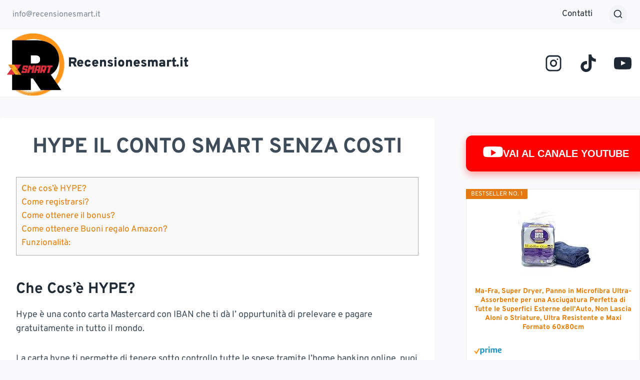

--- FILE ---
content_type: text/html; charset=UTF-8
request_url: https://www.recensionesmart.it/hype-il-conto-smart-senza-costi/
body_size: 23192
content:
<!doctype html>
<html lang="it-IT" class="no-js" itemtype="https://schema.org/Blog" itemscope>
<head>
	<meta charset="UTF-8">
	<meta name="viewport" content="width=device-width, initial-scale=1, minimum-scale=1">
	<meta name='robots' content='index, follow, max-image-preview:large, max-snippet:-1, max-video-preview:-1'/>
<link rel='preconnect' href='https://fonts.gstatic.com' crossorigin>

	<!-- This site is optimized with the Yoast SEO plugin v26.6 - https://yoast.com/wordpress/plugins/seo/ -->
	<title>HYPE IL CONTO SMART SENZA COSTI - Recensionesmart.it</title><link rel="preload" href="https://cdn.recensionesmart.it//wp-includes/js/jquery/jquery.min.js?ver=02dd5d04add4" as="script">
	<meta name="description" content="Hype è una conto carta Mastercard con IBAN che ti da l&#039;oppurtintà di inviare e ricevere denaro gratis e in tempo reale. Ricevi cashback fino al 10%"/>
	<link rel="canonical" href="https://www.recensionesmart.it/hype-il-conto-smart-senza-costi/"/>
	<meta property="og:locale" content="it_IT"/>
	<meta property="og:type" content="article"/>
	<meta property="og:title" content="HYPE IL CONTO SMART SENZA COSTI - Recensionesmart.it"/>
	<meta property="og:description" content="Hype è una conto carta Mastercard con IBAN che ti da l&#039;oppurtintà di inviare e ricevere denaro gratis e in tempo reale. Ricevi cashback fino al 10%"/>
	<meta property="og:url" content="https://www.recensionesmart.it/hype-il-conto-smart-senza-costi/"/>
	<meta property="og:site_name" content="Recensionesmart.it"/>
	<meta property="article:publisher" content="https://www.facebook.com/recensionesmart"/>
	<meta property="article:published_time" content="2020-05-04T10:29:43+00:00"/>
	<meta property="article:modified_time" content="2022-12-13T11:25:21+00:00"/>
	<meta property="og:image" content="https://www.recensionesmart.it/wp-content/uploads/2023/02/Testo-del-paragrafo-e1676991596450.png"/>
	<meta property="og:image:width" content="250"/>
	<meta property="og:image:height" content="124"/>
	<meta property="og:image:type" content="image/png"/>
	<meta name="author" content="recensionesmart"/>
	<meta name="twitter:card" content="summary_large_image"/>
	<meta name="twitter:creator" content="@recensionesmart"/>
	<meta name="twitter:site" content="@recensionesmart"/>
	<meta name="twitter:label1" content="Scritto da"/>
	<meta name="twitter:data1" content="recensionesmart"/>
	<meta name="twitter:label2" content="Tempo di lettura stimato"/>
	<meta name="twitter:data2" content="2 minuti"/>
	<script type="application/ld+json" class="yoast-schema-graph">{"@context":"https://schema.org","@graph":[{"@type":"Article","@id":"https://www.recensionesmart.it/hype-il-conto-smart-senza-costi/#article","isPartOf":{"@id":"https://www.recensionesmart.it/hype-il-conto-smart-senza-costi/"},"author":{"name":"recensionesmart","@id":"https://www.recensionesmart.it/#/schema/person/a2d8db25cc92f50ee2af47f78ca50d6f"},"headline":"HYPE IL CONTO SMART SENZA COSTI","datePublished":"2020-05-04T10:29:43+00:00","dateModified":"2022-12-13T11:25:21+00:00","mainEntityOfPage":{"@id":"https://www.recensionesmart.it/hype-il-conto-smart-senza-costi/"},"wordCount":307,"commentCount":0,"publisher":{"@id":"https://www.recensionesmart.it/#organization"},"keywords":["amazon","carta","hype"],"articleSection":["Promozioni"],"inLanguage":"it-IT"},{"@type":"WebPage","@id":"https://www.recensionesmart.it/hype-il-conto-smart-senza-costi/","url":"https://www.recensionesmart.it/hype-il-conto-smart-senza-costi/","name":"HYPE IL CONTO SMART SENZA COSTI - Recensionesmart.it","isPartOf":{"@id":"https://www.recensionesmart.it/#website"},"datePublished":"2020-05-04T10:29:43+00:00","dateModified":"2022-12-13T11:25:21+00:00","description":"Hype è una conto carta Mastercard con IBAN che ti da l'oppurtintà di inviare e ricevere denaro gratis e in tempo reale. Ricevi cashback fino al 10%","breadcrumb":{"@id":"https://www.recensionesmart.it/hype-il-conto-smart-senza-costi/#breadcrumb"},"inLanguage":"it-IT","potentialAction":[{"@type":"ReadAction","target":["https://www.recensionesmart.it/hype-il-conto-smart-senza-costi/"]}]},{"@type":"BreadcrumbList","@id":"https://www.recensionesmart.it/hype-il-conto-smart-senza-costi/#breadcrumb","itemListElement":[{"@type":"ListItem","position":1,"name":"Home","item":"https://www.recensionesmart.it/"},{"@type":"ListItem","position":2,"name":"HYPE IL CONTO SMART SENZA COSTI"}]},{"@type":"WebSite","@id":"https://www.recensionesmart.it/#website","url":"https://www.recensionesmart.it/","name":"Recensionesmart.it","description":"","publisher":{"@id":"https://www.recensionesmart.it/#organization"},"alternateName":"Recensione smart","potentialAction":[{"@type":"SearchAction","target":{"@type":"EntryPoint","urlTemplate":"https://www.recensionesmart.it/?s={search_term_string}"},"query-input":{"@type":"PropertyValueSpecification","valueRequired":true,"valueName":"search_term_string"}}],"inLanguage":"it-IT"},{"@type":"Organization","@id":"https://www.recensionesmart.it/#organization","name":"Recensionesmart","url":"https://www.recensionesmart.it/","logo":{"@type":"ImageObject","inLanguage":"it-IT","@id":"https://www.recensionesmart.it/#/schema/logo/image/","url":"https://www.recensionesmart.it/wp-content/uploads/2020/05/recensionesmarticona.png","contentUrl":"https://www.recensionesmart.it/wp-content/uploads/2020/05/recensionesmarticona.png","width":500,"height":500,"caption":"Recensionesmart"},"image":{"@id":"https://www.recensionesmart.it/#/schema/logo/image/"},"sameAs":["https://www.facebook.com/recensionesmart","https://x.com/recensionesmart","https://www.instagram.com/codici_offerte/","https://www.pinterest.it/Recensionesmart/"]},{"@type":"Person","@id":"https://www.recensionesmart.it/#/schema/person/a2d8db25cc92f50ee2af47f78ca50d6f","name":"recensionesmart","image":{"@type":"ImageObject","inLanguage":"it-IT","@id":"https://www.recensionesmart.it/#/schema/person/image/","url":"https://secure.gravatar.com/avatar/c7758d105957bac6b3ee010bf1325afbe90f2479d710e3f785324bea252f2430?s=96&d=mm&r=g","contentUrl":"https://secure.gravatar.com/avatar/c7758d105957bac6b3ee010bf1325afbe90f2479d710e3f785324bea252f2430?s=96&d=mm&r=g","caption":"recensionesmart"},"sameAs":["https://www.recensionesmart.it"],"url":"https://www.recensionesmart.it/author/wp_6989250/"}]}</script>
	<!-- / Yoast SEO plugin. -->


<link rel='dns-prefetch' href='//cdn.iubenda.com'/>
<link rel="alternate" type="application/rss+xml" title="Recensionesmart.it &raquo; Feed" href="https://www.recensionesmart.it/feed/"/>
			<script type="pmdelayedscript" data-cfasync="false" data-no-optimize="1" data-no-defer="1" data-no-minify="1">document.documentElement.classList.remove( 'no-js' );</script>
			<link rel="alternate" title="oEmbed (JSON)" type="application/json+oembed" href="https://www.recensionesmart.it/wp-json/oembed/1.0/embed?url=https%3A%2F%2Fwww.recensionesmart.it%2Fhype-il-conto-smart-senza-costi%2F"/>
<link rel="alternate" title="oEmbed (XML)" type="text/xml+oembed" href="https://www.recensionesmart.it/wp-json/oembed/1.0/embed?url=https%3A%2F%2Fwww.recensionesmart.it%2Fhype-il-conto-smart-senza-costi%2F&#038;format=xml"/>
<style id='wp-img-auto-sizes-contain-inline-css'>img:is([sizes=auto i],[sizes^="auto," i]){contain-intrinsic-size:3000px 1500px}</style>

<style id='wp-emoji-styles-inline-css'>img.wp-smiley,img.emoji{display:inline!important;border:none!important;box-shadow:none!important;height:1em!important;width:1em!important;margin:0 .07em!important;vertical-align:-.1em!important;background:none!important;padding:0!important}</style>
<link rel='stylesheet' id='wp-block-library-css' href='https://www.recensionesmart.it/wp-includes/css/dist/block-library/A.style.min.css,qver=6.9.pagespeed.cf.Ey8Q_jRO3Z.css' media='all'/>
<style id='wp-block-heading-inline-css'>h1:where(.wp-block-heading).has-background,h2:where(.wp-block-heading).has-background,h3:where(.wp-block-heading).has-background,h4:where(.wp-block-heading).has-background,h5:where(.wp-block-heading).has-background,h6:where(.wp-block-heading).has-background{padding:1.25em 2.375em}h1.has-text-align-left[style*=writing-mode]:where([style*=vertical-lr]),h1.has-text-align-right[style*=writing-mode]:where([style*=vertical-rl]),h2.has-text-align-left[style*=writing-mode]:where([style*=vertical-lr]),h2.has-text-align-right[style*=writing-mode]:where([style*=vertical-rl]),h3.has-text-align-left[style*=writing-mode]:where([style*=vertical-lr]),h3.has-text-align-right[style*=writing-mode]:where([style*=vertical-rl]),h4.has-text-align-left[style*=writing-mode]:where([style*=vertical-lr]),h4.has-text-align-right[style*=writing-mode]:where([style*=vertical-rl]),h5.has-text-align-left[style*=writing-mode]:where([style*=vertical-lr]),h5.has-text-align-right[style*=writing-mode]:where([style*=vertical-rl]),h6.has-text-align-left[style*=writing-mode]:where([style*=vertical-lr]),h6.has-text-align-right[style*=writing-mode]:where([style*=vertical-rl]){rotate:180deg}</style>
<style id='wp-block-list-inline-css'>ol,ul{box-sizing:border-box}:root :where(.wp-block-list.has-background){padding:1.25em 2.375em}</style>
<style id='wp-block-group-inline-css'>.wp-block-group{box-sizing:border-box}:where(.wp-block-group.wp-block-group-is-layout-constrained){position:relative}</style>
<style id='wp-block-paragraph-inline-css'>.is-small-text{font-size:.875em}.is-regular-text{font-size:1em}.is-large-text{font-size:2.25em}.is-larger-text{font-size:3em}.has-drop-cap:not(:focus):first-letter{float:left;font-size:8.4em;font-style:normal;font-weight:100;line-height:.68;margin:.05em .1em 0 0;text-transform:uppercase}body.rtl .has-drop-cap:not(:focus):first-letter{float:none;margin-left:.1em}p.has-drop-cap.has-background{overflow:hidden}:root :where(p.has-background){padding:1.25em 2.375em}:where(p.has-text-color:not(.has-link-color)) a{color:inherit}p.has-text-align-left[style*="writing-mode:vertical-lr"],p.has-text-align-right[style*="writing-mode:vertical-rl"]{rotate:180deg}</style>
<style id='global-styles-inline-css'>:root{--wp--preset--aspect-ratio--square:1;--wp--preset--aspect-ratio--4-3: 4/3;--wp--preset--aspect-ratio--3-4: 3/4;--wp--preset--aspect-ratio--3-2: 3/2;--wp--preset--aspect-ratio--2-3: 2/3;--wp--preset--aspect-ratio--16-9: 16/9;--wp--preset--aspect-ratio--9-16: 9/16;--wp--preset--color--black:#000;--wp--preset--color--cyan-bluish-gray:#abb8c3;--wp--preset--color--white:#fff;--wp--preset--color--pale-pink:#f78da7;--wp--preset--color--vivid-red:#cf2e2e;--wp--preset--color--luminous-vivid-orange:#ff6900;--wp--preset--color--luminous-vivid-amber:#fcb900;--wp--preset--color--light-green-cyan:#7bdcb5;--wp--preset--color--vivid-green-cyan:#00d084;--wp--preset--color--pale-cyan-blue:#8ed1fc;--wp--preset--color--vivid-cyan-blue:#0693e3;--wp--preset--color--vivid-purple:#9b51e0;--wp--preset--color--theme-palette-1:var(--global-palette1);--wp--preset--color--theme-palette-2:var(--global-palette2);--wp--preset--color--theme-palette-3:var(--global-palette3);--wp--preset--color--theme-palette-4:var(--global-palette4);--wp--preset--color--theme-palette-5:var(--global-palette5);--wp--preset--color--theme-palette-6:var(--global-palette6);--wp--preset--color--theme-palette-7:var(--global-palette7);--wp--preset--color--theme-palette-8:var(--global-palette8);--wp--preset--color--theme-palette-9:var(--global-palette9);--wp--preset--color--theme-palette-10:var(--global-palette10);--wp--preset--color--theme-palette-11:var(--global-palette11);--wp--preset--color--theme-palette-12:var(--global-palette12);--wp--preset--color--theme-palette-13:var(--global-palette13);--wp--preset--color--theme-palette-14:var(--global-palette14);--wp--preset--color--theme-palette-15:var(--global-palette15);--wp--preset--gradient--vivid-cyan-blue-to-vivid-purple:linear-gradient(135deg,#0693e3 0%,#9b51e0 100%);--wp--preset--gradient--light-green-cyan-to-vivid-green-cyan:linear-gradient(135deg,#7adcb4 0%,#00d082 100%);--wp--preset--gradient--luminous-vivid-amber-to-luminous-vivid-orange:linear-gradient(135deg,#fcb900 0%,#ff6900 100%);--wp--preset--gradient--luminous-vivid-orange-to-vivid-red:linear-gradient(135deg,#ff6900 0%,#cf2e2e 100%);--wp--preset--gradient--very-light-gray-to-cyan-bluish-gray:linear-gradient(135deg,#eee 0%,#a9b8c3 100%);--wp--preset--gradient--cool-to-warm-spectrum:linear-gradient(135deg,#4aeadc 0%,#9778d1 20%,#cf2aba 40%,#ee2c82 60%,#fb6962 80%,#fef84c 100%);--wp--preset--gradient--blush-light-purple:linear-gradient(135deg,#ffceec 0%,#9896f0 100%);--wp--preset--gradient--blush-bordeaux:linear-gradient(135deg,#fecda5 0%,#fe2d2d 50%,#6b003e 100%);--wp--preset--gradient--luminous-dusk:linear-gradient(135deg,#ffcb70 0%,#c751c0 50%,#4158d0 100%);--wp--preset--gradient--pale-ocean:linear-gradient(135deg,#fff5cb 0%,#b6e3d4 50%,#33a7b5 100%);--wp--preset--gradient--electric-grass:linear-gradient(135deg,#caf880 0%,#71ce7e 100%);--wp--preset--gradient--midnight:linear-gradient(135deg,#020381 0%,#2874fc 100%);--wp--preset--font-size--small:var(--global-font-size-small);--wp--preset--font-size--medium:var(--global-font-size-medium);--wp--preset--font-size--large:var(--global-font-size-large);--wp--preset--font-size--x-large:42px;--wp--preset--font-size--larger:var(--global-font-size-larger);--wp--preset--font-size--xxlarge:var(--global-font-size-xxlarge);--wp--preset--spacing--20:.44rem;--wp--preset--spacing--30:.67rem;--wp--preset--spacing--40:1rem;--wp--preset--spacing--50:1.5rem;--wp--preset--spacing--60:2.25rem;--wp--preset--spacing--70:3.38rem;--wp--preset--spacing--80:5.06rem;--wp--preset--shadow--natural:6px 6px 9px rgba(0,0,0,.2);--wp--preset--shadow--deep:12px 12px 50px rgba(0,0,0,.4);--wp--preset--shadow--sharp:6px 6px 0 rgba(0,0,0,.2);--wp--preset--shadow--outlined:6px 6px 0 -3px #fff , 6px 6px #000;--wp--preset--shadow--crisp:6px 6px 0 #000}:where(.is-layout-flex){gap:.5em}:where(.is-layout-grid){gap:.5em}body .is-layout-flex{display:flex}.is-layout-flex{flex-wrap:wrap;align-items:center}.is-layout-flex > :is(*, div){margin:0}body .is-layout-grid{display:grid}.is-layout-grid > :is(*, div){margin:0}:where(.wp-block-columns.is-layout-flex){gap:2em}:where(.wp-block-columns.is-layout-grid){gap:2em}:where(.wp-block-post-template.is-layout-flex){gap:1.25em}:where(.wp-block-post-template.is-layout-grid){gap:1.25em}.has-black-color{color:var(--wp--preset--color--black)!important}.has-cyan-bluish-gray-color{color:var(--wp--preset--color--cyan-bluish-gray)!important}.has-white-color{color:var(--wp--preset--color--white)!important}.has-pale-pink-color{color:var(--wp--preset--color--pale-pink)!important}.has-vivid-red-color{color:var(--wp--preset--color--vivid-red)!important}.has-luminous-vivid-orange-color{color:var(--wp--preset--color--luminous-vivid-orange)!important}.has-luminous-vivid-amber-color{color:var(--wp--preset--color--luminous-vivid-amber)!important}.has-light-green-cyan-color{color:var(--wp--preset--color--light-green-cyan)!important}.has-vivid-green-cyan-color{color:var(--wp--preset--color--vivid-green-cyan)!important}.has-pale-cyan-blue-color{color:var(--wp--preset--color--pale-cyan-blue)!important}.has-vivid-cyan-blue-color{color:var(--wp--preset--color--vivid-cyan-blue)!important}.has-vivid-purple-color{color:var(--wp--preset--color--vivid-purple)!important}.has-black-background-color{background-color:var(--wp--preset--color--black)!important}.has-cyan-bluish-gray-background-color{background-color:var(--wp--preset--color--cyan-bluish-gray)!important}.has-white-background-color{background-color:var(--wp--preset--color--white)!important}.has-pale-pink-background-color{background-color:var(--wp--preset--color--pale-pink)!important}.has-vivid-red-background-color{background-color:var(--wp--preset--color--vivid-red)!important}.has-luminous-vivid-orange-background-color{background-color:var(--wp--preset--color--luminous-vivid-orange)!important}.has-luminous-vivid-amber-background-color{background-color:var(--wp--preset--color--luminous-vivid-amber)!important}.has-light-green-cyan-background-color{background-color:var(--wp--preset--color--light-green-cyan)!important}.has-vivid-green-cyan-background-color{background-color:var(--wp--preset--color--vivid-green-cyan)!important}.has-pale-cyan-blue-background-color{background-color:var(--wp--preset--color--pale-cyan-blue)!important}.has-vivid-cyan-blue-background-color{background-color:var(--wp--preset--color--vivid-cyan-blue)!important}.has-vivid-purple-background-color{background-color:var(--wp--preset--color--vivid-purple)!important}.has-black-border-color{border-color:var(--wp--preset--color--black)!important}.has-cyan-bluish-gray-border-color{border-color:var(--wp--preset--color--cyan-bluish-gray)!important}.has-white-border-color{border-color:var(--wp--preset--color--white)!important}.has-pale-pink-border-color{border-color:var(--wp--preset--color--pale-pink)!important}.has-vivid-red-border-color{border-color:var(--wp--preset--color--vivid-red)!important}.has-luminous-vivid-orange-border-color{border-color:var(--wp--preset--color--luminous-vivid-orange)!important}.has-luminous-vivid-amber-border-color{border-color:var(--wp--preset--color--luminous-vivid-amber)!important}.has-light-green-cyan-border-color{border-color:var(--wp--preset--color--light-green-cyan)!important}.has-vivid-green-cyan-border-color{border-color:var(--wp--preset--color--vivid-green-cyan)!important}.has-pale-cyan-blue-border-color{border-color:var(--wp--preset--color--pale-cyan-blue)!important}.has-vivid-cyan-blue-border-color{border-color:var(--wp--preset--color--vivid-cyan-blue)!important}.has-vivid-purple-border-color{border-color:var(--wp--preset--color--vivid-purple)!important}.has-vivid-cyan-blue-to-vivid-purple-gradient-background{background:var(--wp--preset--gradient--vivid-cyan-blue-to-vivid-purple)!important}.has-light-green-cyan-to-vivid-green-cyan-gradient-background{background:var(--wp--preset--gradient--light-green-cyan-to-vivid-green-cyan)!important}.has-luminous-vivid-amber-to-luminous-vivid-orange-gradient-background{background:var(--wp--preset--gradient--luminous-vivid-amber-to-luminous-vivid-orange)!important}.has-luminous-vivid-orange-to-vivid-red-gradient-background{background:var(--wp--preset--gradient--luminous-vivid-orange-to-vivid-red)!important}.has-very-light-gray-to-cyan-bluish-gray-gradient-background{background:var(--wp--preset--gradient--very-light-gray-to-cyan-bluish-gray)!important}.has-cool-to-warm-spectrum-gradient-background{background:var(--wp--preset--gradient--cool-to-warm-spectrum)!important}.has-blush-light-purple-gradient-background{background:var(--wp--preset--gradient--blush-light-purple)!important}.has-blush-bordeaux-gradient-background{background:var(--wp--preset--gradient--blush-bordeaux)!important}.has-luminous-dusk-gradient-background{background:var(--wp--preset--gradient--luminous-dusk)!important}.has-pale-ocean-gradient-background{background:var(--wp--preset--gradient--pale-ocean)!important}.has-electric-grass-gradient-background{background:var(--wp--preset--gradient--electric-grass)!important}.has-midnight-gradient-background{background:var(--wp--preset--gradient--midnight)!important}.has-small-font-size{font-size:var(--wp--preset--font-size--small)!important}.has-medium-font-size{font-size:var(--wp--preset--font-size--medium)!important}.has-large-font-size{font-size:var(--wp--preset--font-size--large)!important}.has-x-large-font-size{font-size:var(--wp--preset--font-size--x-large)!important}</style>

<style id='classic-theme-styles-inline-css'>.wp-block-button__link{color:#fff;background-color:#32373c;border-radius:9999px;box-shadow:none;text-decoration:none;padding:calc(.667em + 2px) calc(1.333em + 2px);font-size:1.125em}.wp-block-file__button{background:#32373c;color:#fff;text-decoration:none}</style>
<style id='toc-screen-css' media='all'>#toc_container li,#toc_container ul{margin:0;padding:0}#toc_container.no_bullets li,#toc_container.no_bullets ul,#toc_container.no_bullets ul li,.toc_widget_list.no_bullets,.toc_widget_list.no_bullets li{background:0 0;list-style-type:none;list-style:none}#toc_container.have_bullets li{padding-left:12px}#toc_container ul ul{margin-left:1.5em}#toc_container{background:#f9f9f9;border:1px solid #aaa;padding:10px;margin-bottom:1em;width:auto;display:table;font-size:95%}#toc_container.toc_light_blue{background:#edf6ff}#toc_container.toc_white{background:#fff}#toc_container.toc_black{background:#000}#toc_container.toc_transparent{background:none transparent}#toc_container p.toc_title{text-align:center;font-weight:700;margin:0;padding:0}#toc_container.toc_black p.toc_title{color:#aaa}#toc_container span.toc_toggle{font-weight:400;font-size:90%}#toc_container p.toc_title+ul.toc_list{margin-top:1em}.toc_wrap_left{float:left;margin-right:10px}.toc_wrap_right{float:right;margin-left:10px}#toc_container a{text-decoration:none;text-shadow:none}#toc_container a:hover{text-decoration:underline}.toc_sitemap_posts_letter{font-size:1.5em;font-style:italic}</style>
<style id='toc-screen-inline-css'>div#toc_container{width:100%}</style>
<link rel='stylesheet' id='kadence-global-css' href='https://www.recensionesmart.it/wp-content/themes/kadence/assets/css/global.min.css,qver=1.4.2.pagespeed.ce.b9VcLY0lwR.css' media='all'/>
<style id='kadence-global-inline-css'>:root{--global-palette1:#e47b02;--global-palette2:#ed8f0c;--global-palette3:#1f2933;--global-palette4:#3e4c59;--global-palette5:#52606d;--global-palette6:#7b8794;--global-palette7:#f3f4f7;--global-palette8:#f9f9fb;--global-palette9:#fff;--global-palette10:oklch(from var(--global-palette1) calc(l + 0.10 * (1 - l)) calc(c * 1.00) calc(h + 180) / 100%);--global-palette11:#13612e;--global-palette12:#1159af;--global-palette13:#b82105;--global-palette14:#f7630c;--global-palette15:#f5a524;--global-palette9rgb:255 , 255 , 255;--global-palette-highlight:var(--global-palette1);--global-palette-highlight-alt:var(--global-palette1);--global-palette-highlight-alt2:var(--global-palette9);--global-palette-btn-bg:linear-gradient(43deg,#8920f3 0%,#ff7c58 100%);--global-palette-btn-bg-hover:linear-gradient(135deg,#8920f3 0%,#ff7c58 100%);--global-palette-btn:#fff;--global-palette-btn-hover:#fff;--global-palette-btn-sec-bg:var(--global-palette7);--global-palette-btn-sec-bg-hover:var(--global-palette2);--global-palette-btn-sec:var(--global-palette3);--global-palette-btn-sec-hover:var(--global-palette9);--global-body-font-family:Overpass , sans-serif;--global-heading-font-family:Overpass , sans-serif;--global-primary-nav-font-family:inherit;--global-fallback-font:sans-serif;--global-display-fallback-font:sans-serif;--global-content-width:1290px;--global-content-wide-width:calc(1290px + 230px);--global-content-narrow-width:842px;--global-content-edge-padding:0;--global-content-boxed-padding:2rem;--global-calc-content-width:calc(1290px - var(--global-content-edge-padding) - var(--global-content-edge-padding));--wp--style--global--content-size:var(--global-calc-content-width)}.wp-site-blocks{--global-vw:calc( 100vw - ( 0.5 * var(--scrollbar-offset)))}body{background:var(--global-palette8)}body,input,select,optgroup,textarea{font-style:normal;font-weight:normal;font-size:18px;line-height:1.6;font-family:var(--global-body-font-family);color:var(--global-palette4)}.content-bg,body.content-style-unboxed .site{background:var(--global-palette9)}h1,h2,h3,h4,h5,h6{font-family:var(--global-heading-font-family)}h1{font-style:normal;font-weight:700;font-size:40px;line-height:1.5;text-transform:capitalize;color:var(--global-palette3)}h2{font-style:normal;font-weight:700;font-size:30px;line-height:1.5;text-transform:capitalize;color:var(--global-palette3)}h3{font-style:normal;font-weight:700;font-size:24px;line-height:1.5;text-transform:capitalize;color:var(--global-palette3)}h4{font-style:normal;font-weight:700;font-size:22px;line-height:1.5;text-transform:capitalize;color:var(--global-palette4)}h5{font-style:normal;font-weight:700;font-size:20px;line-height:1.5;text-transform:capitalize;color:var(--global-palette4)}h6{font-style:normal;font-weight:700;font-size:18px;line-height:1.5;text-transform:capitalize;color:var(--global-palette5)}@media all and (max-width:767px){h1{font-size:35px}h2{font-size:25px}h3{font-size:23px}h4{font-size:20px}h5{font-size:19px}}.entry-hero .kadence-breadcrumbs{max-width:1290px}.site-container,.site-header-row-layout-contained,.site-footer-row-layout-contained,.entry-hero-layout-contained,.comments-area,.alignfull>.wp-block-cover__inner-container,.alignwide>.wp-block-cover__inner-container{max-width:var(--global-content-width)}.content-width-narrow .content-container.site-container,.content-width-narrow .hero-container.site-container{max-width:var(--global-content-narrow-width)}@media all and (min-width:1520px){.wp-site-blocks .content-container .alignwide{margin-left:-115px;margin-right:-115px;width:unset;max-width:unset}}@media all and (min-width:1102px){.content-width-narrow .wp-site-blocks .content-container .alignwide{margin-left:-130px;margin-right:-130px;width:unset;max-width:unset}}.content-style-boxed .wp-site-blocks .entry-content .alignwide{margin-left:calc( -1 * var( --global-content-boxed-padding ) );margin-right:calc( -1 * var( --global-content-boxed-padding ) )}.content-area{margin-top:2.53rem;margin-bottom:2.53rem}@media all and (max-width:1024px){.content-area{margin-top:3rem;margin-bottom:3rem}}@media all and (max-width:767px){.content-area{margin-top:2rem;margin-bottom:2rem}}@media all and (max-width:1024px){:root{--global-content-boxed-padding:2rem}}@media all and (max-width:767px){:root{--global-content-edge-padding:.31rem;--global-content-boxed-padding:1.5rem}}.entry-content-wrap{padding:2rem}@media all and (max-width:1024px){.entry-content-wrap{padding:2rem}}@media all and (max-width:767px){.entry-content-wrap{padding:1.5rem}}.entry.single-entry{box-shadow:0 15px 15px -10px rgba(0,0,0,.05);border-radius:6px 6px 6px 6px}.entry.loop-entry{border-radius:6px 6px 6px 6px;overflow:hidden;box-shadow:0 15px 15px -10px rgba(0,0,0,.05)}.loop-entry .entry-content-wrap{padding:2rem}@media all and (max-width:1024px){.loop-entry .entry-content-wrap{padding:2rem}}@media all and (max-width:767px){.loop-entry .entry-content-wrap{padding:1.5rem}}.primary-sidebar.widget-area .widget{margin-bottom:1.5em;color:var(--global-palette4)}.primary-sidebar.widget-area .widget-title{font-weight:700;font-size:20px;line-height:1.5;color:var(--global-palette3)}.elementor-button-wrapper .elementor-button{background-image:var(--global-palette-btn-bg)}.elementor-button-wrapper .elementor-button:hover,.elementor-button-wrapper .elementor-button:focus{background-image:var(--global-palette-btn-bg-hover)}button,.button,.wp-block-button__link,input[type="button"],input[type="reset"],input[type="submit"],.fl-button,.elementor-button-wrapper .elementor-button,.wc-block-components-checkout-place-order-button,.wc-block-cart__submit{font-style:normal;font-weight:600;font-size:18px;line-height:1.2;font-family:Overpass,sans-serif;text-transform:capitalize;border-radius:100px;padding:13px 28px 13px 28px;border:0 solid currentColor;box-shadow:0 0 0 -7px rgba(0,0,0,0)}.wp-block-button.is-style-outline .wp-block-button__link{padding:13px 28px 13px 28px}button:hover,button:focus,button:active,.button:hover,.button:focus,.button:active,.wp-block-button__link:hover,.wp-block-button__link:focus,.wp-block-button__link:active,input[type="button"]:hover,input[type="button"]:focus,input[type="button"]:active,input[type="reset"]:hover,input[type="reset"]:focus,input[type="reset"]:active,input[type="submit"]:hover,input[type="submit"]:focus,input[type="submit"]:active,.elementor-button-wrapper .elementor-button:hover,.elementor-button-wrapper .elementor-button:focus,.elementor-button-wrapper .elementor-button:active,.wc-block-cart__submit:hover{box-shadow:0 15px 25px -7px rgba(0,0,0,0)}.kb-button.kb-btn-global-outline.kb-btn-global-inherit{padding-top:calc(13px - 2px);padding-right:calc(28px - 2px);padding-bottom:calc(13px - 2px);padding-left:calc(28px - 2px)}button.button-style-secondary,.button.button-style-secondary,.wp-block-button__link.button-style-secondary,input[type="button"].button-style-secondary,input[type="reset"].button-style-secondary,input[type="submit"].button-style-secondary,.fl-button.button-style-secondary,.elementor-button-wrapper .elementor-button.button-style-secondary,.wc-block-components-checkout-place-order-button.button-style-secondary,.wc-block-cart__submit.button-style-secondary{font-style:normal;font-weight:600;font-size:18px;line-height:1.2;font-family:Overpass,sans-serif;text-transform:capitalize}@media all and (min-width:1025px){.transparent-header .entry-hero .entry-hero-container-inner{padding-top:calc(0px + 80px)}}@media all and (max-width:1024px){.mobile-transparent-header .entry-hero .entry-hero-container-inner{padding-top:0}}@media all and (max-width:767px){.mobile-transparent-header .entry-hero .entry-hero-container-inner{padding-top:0}}body.single .entry-related{background:var(--global-palette9)}.wp-site-blocks .post-title h1{font-style:normal;font-size:42px;line-height:1.3;color:var(--global-palette4)}@media all and (max-width:767px){.wp-site-blocks .post-title h1{font-size:30px}}.entry-hero.post-hero-section .entry-header{min-height:247px}.loop-entry.type-post h2.entry-title{font-style:normal;color:var(--global-palette3)}.loop-entry.type-post .entry-meta{color:var(--global-palette6)}@media all and (max-width:1024px){.mobile-transparent-header #masthead{position:absolute;left:0;right:0;z-index:100}.kadence-scrollbar-fixer.mobile-transparent-header #masthead{right:var(--scrollbar-offset,0)}.mobile-transparent-header #masthead,.mobile-transparent-header .site-top-header-wrap .site-header-row-container-inner,.mobile-transparent-header .site-main-header-wrap .site-header-row-container-inner,.mobile-transparent-header .site-bottom-header-wrap .site-header-row-container-inner{background:transparent}.site-header-row-tablet-layout-fullwidth,.site-header-row-tablet-layout-standard{padding:0}}@media all and (min-width:1025px){.transparent-header #masthead{position:absolute;left:0;right:0;z-index:100}.transparent-header.kadence-scrollbar-fixer #masthead{right:var(--scrollbar-offset,0)}.transparent-header #masthead,.transparent-header .site-top-header-wrap .site-header-row-container-inner,.transparent-header .site-main-header-wrap .site-header-row-container-inner,.transparent-header .site-bottom-header-wrap .site-header-row-container-inner{background:transparent}}.site-branding a.brand img{max-width:136px}.site-branding a.brand img.svg-logo-image{width:136px}@media all and (max-width:1024px){.site-branding a.brand img{max-width:91px}.site-branding a.brand img.svg-logo-image{width:91px}}@media all and (max-width:767px){.site-branding a.brand img{max-width:76px}.site-branding a.brand img.svg-logo-image{width:76px}}.site-branding{padding:0 0 0 0}.site-branding .site-title{font-style:normal;font-weight:900;font-size:26px;line-height:1.2;color:var(--global-palette3)}@media all and (max-width:767px){.site-branding .site-title{font-size:16px;line-height:1}}#masthead, #masthead .kadence-sticky-header.item-is-fixed:not(.item-at-start):not(.site-header-row-container):not(.site-main-header-wrap), #masthead .kadence-sticky-header.item-is-fixed:not(.item-at-start) > .site-header-row-container-inner{background:#fff}.site-main-header-wrap .site-header-row-container-inner{border-top:1px solid #eee;border-bottom:1px solid #eee}.site-main-header-inner-wrap{min-height:80px}.site-top-header-wrap .site-header-row-container-inner{background:var(--global-palette8)}.site-top-header-inner-wrap{min-height:0}.site-top-header-wrap .site-header-row-container-inner>.site-container{padding:5px 25px 5px 25px}.site-bottom-header-inner-wrap{min-height:0}.header-navigation[class*="header-navigation-style-underline"] .header-menu-container.secondary-menu-container>ul>li>a:after{width:calc(100% - 1.4em)}.secondary-navigation .secondary-menu-container>ul>li.menu-item>a{padding-left:calc(1.4em / 2);padding-right:calc(1.4em / 2);padding-top:.6em;padding-bottom:.6em;color:var(--global-palette3)}.secondary-navigation .primary-menu-container>ul>li.menu-item .dropdown-nav-special-toggle{right:calc(1.4em / 2)}.secondary-navigation .secondary-menu-container>ul li.menu-item>a{font-style:normal;font-weight:normal;font-size:17px}.secondary-navigation .secondary-menu-container>ul>li.menu-item>a:hover{color:var(--global-palette-highlight)}.secondary-navigation .secondary-menu-container>ul>li.menu-item.current-menu-item>a{color:var(--global-palette1)}.header-navigation .header-menu-container ul ul.sub-menu,.header-navigation .header-menu-container ul ul.submenu{background:var(--global-palette3);box-shadow:0 2px 13px 0 rgba(0,0,0,.1)}.header-navigation .header-menu-container ul ul li.menu-item,.header-menu-container ul.menu>li.kadence-menu-mega-enabled>ul>li.menu-item>a{border-bottom:1px solid rgba(255,255,255,.1);border-radius:0 0 0 0}.header-navigation .header-menu-container ul ul li.menu-item>a{width:200px;padding-top:1em;padding-bottom:1em;color:var(--global-palette8);font-style:normal;font-size:16px;line-height:1}.header-navigation .header-menu-container ul ul li.menu-item>a:hover{color:var(--global-palette9);background:var(--global-palette1);border-radius:0 0 0 0}.header-navigation .header-menu-container ul ul li.menu-item.current-menu-item>a{color:var(--global-palette9);background:var(--global-palette1);border-radius:0 0 0 0}.mobile-toggle-open-container .menu-toggle-open,.mobile-toggle-open-container .menu-toggle-open:focus{color:var(--global-palette3);padding:.4em .6em .4em .6em;font-size:14px}.mobile-toggle-open-container .menu-toggle-open.menu-toggle-style-bordered{border:1px solid currentColor}.mobile-toggle-open-container .menu-toggle-open .menu-toggle-icon{font-size:30px}.mobile-toggle-open-container .menu-toggle-open:hover,.mobile-toggle-open-container .menu-toggle-open:focus-visible{color:var(--global-palette-highlight)}.mobile-navigation ul li{font-style:normal;font-weight:600;font-size:19px;line-height:1.2}.mobile-navigation ul li a{padding-top:.77em;padding-bottom:.77em}.mobile-navigation ul li>a,.mobile-navigation ul li.menu-item-has-children>.drawer-nav-drop-wrap{color:var(--global-palette8)}.mobile-navigation ul li.current-menu-item>a,.mobile-navigation ul li.current-menu-item.menu-item-has-children>.drawer-nav-drop-wrap{color:var(--global-palette-highlight)}.mobile-navigation ul li.menu-item-has-children .drawer-nav-drop-wrap, .mobile-navigation ul li:not(.menu-item-has-children) a{border-bottom:1px solid rgba(255,255,255,.1)}.mobile-navigation:not(.drawer-navigation-parent-toggle-true) ul li.menu-item-has-children .drawer-nav-drop-wrap button{border-left:1px solid rgba(255,255,255,.1)}#mobile-drawer .drawer-header .drawer-toggle{padding:.6em .15em .6em .15em;font-size:24px}.header-html{font-style:normal;font-size:16px;line-height:1;color:var(--global-palette6)}.header-social-wrap .header-social-inner-wrap{font-size:1.92em;gap:.3em}.header-social-wrap .header-social-inner-wrap .social-button{color:var(--global-palette3);background:rgba(0,0,0,0);border:2px none transparent;border-radius:3px}.header-social-wrap .header-social-inner-wrap .social-button:hover{color:var(--global-palette1)}.header-mobile-social-wrap .header-mobile-social-inner-wrap{font-size:1.82em;gap:.3em}.header-mobile-social-wrap .header-mobile-social-inner-wrap .social-button{border:2px none currentColor;border-radius:0}.search-toggle-open-container .search-toggle-open{background:var(--global-palette7);color:var(--global-palette3);margin:0 0 0 10px}.search-toggle-open-container .search-toggle-open.search-toggle-style-bordered{border:1px solid currentColor}.search-toggle-open-container .search-toggle-open .search-toggle-icon{font-size:1.1em}.search-toggle-open-container .search-toggle-open:hover,.search-toggle-open-container .search-toggle-open:focus{color:var(--global-palette9);background:var(--global-palette1)}#search-drawer .drawer-inner{background:var(--global-palette3)}#colophon{background:var(--global-palette3)}.site-bottom-footer-wrap .site-footer-row-container-inner{font-style:normal;color:var(--global-palette9);border-top:1px solid #3e3063}.site-footer .site-bottom-footer-wrap a:where(:not(.button):not(.wp-block-button__link):not(.wp-element-button)){color:var(--global-palette9)}.site-footer .site-bottom-footer-wrap a:where(:not(.button):not(.wp-block-button__link):not(.wp-element-button)):hover{color:var(--global-palette1)}.site-bottom-footer-inner-wrap{padding-top:10px;padding-bottom:10px;grid-column-gap:30px}.site-bottom-footer-inner-wrap .widget{margin-bottom:30px}.site-bottom-footer-inner-wrap .widget-area .widget-title{font-style:normal;color:var(--global-palette9)}.site-bottom-footer-inner-wrap .site-footer-section:not(:last-child):after{right:calc(-30px / 2)}.footer-social-wrap .footer-social-inner-wrap{font-size:1em;gap:.4em}.site-footer .site-footer-wrap .site-footer-section .footer-social-wrap .footer-social-inner-wrap .social-button{color:var(--global-palette9);background:rgba(0,0,0,0);border:2px none transparent;border-radius:3px}.site-footer .site-footer-wrap .site-footer-section .footer-social-wrap .footer-social-inner-wrap .social-button:hover{color:var(--global-palette1)}</style>
<link rel='stylesheet' id='kadence-header-css' href='https://www.recensionesmart.it/wp-content/themes/kadence/assets/css/A.header.min.css,qver=1.4.2.pagespeed.cf.kSh5rKNzwQ.css' media='all'/>
<link rel='stylesheet' id='kadence-content-css' href='https://www.recensionesmart.it/wp-content/themes/kadence/assets/css/A.content.min.css,qver=1.4.2.pagespeed.cf.6GbbTo0SYl.css' media='all'/>
<style id='kadence-sidebar-css' media='all'>.primary-sidebar{padding-top:1.5rem;padding-bottom:1.5rem;margin-left:auto;margin-right:auto}@media screen and (min-width:768px){.primary-sidebar{padding-left:0;padding-right:0}}@media screen and (min-width:1025px){.primary-sidebar{padding:0;margin:0}.has-sticky-sidebar #wrapper,.has-sticky-sidebar-widget #wrapper{overflow:visible}.has-sticky-sidebar .sidebar-inner-wrap,.has-sticky-sidebar-widget .primary-sidebar .widget:last-child{position:sticky;top:20px;overflow-y:auto}.has-sticky-sidebar-widget .sidebar-inner-wrap{height:100%}}@media screen and (max-width:1024px){.has-sticky-sidebar .sidebar-inner-wrap,.has-sticky-sidebar-widget .primary-sidebar .widget:last-child{max-height:none!important;overflow-y:auto}}</style>
<style id='kadence-related-posts-css' media='all'>.entry-related{margin-top:var(--global-lg-spacing);margin-bottom:var(--global-lg-spacing);background:var(--global-palette7)}.content-wrap .entry-related:last-child{margin-bottom:0}.entry-related-carousel .entry-summary,.entry-related-carousel .entry-footer,.entry-related-carousel .entry-taxonomies{display:none}.entry-related-carousel h3.entry-title{font-size:20px}h2.entry-related-title{margin-bottom:1.5rem}.wp-site-blocks .entry-related-inner{display:block}.has-sidebar .entry-related{background:rgba(0,0,0,0)}.has-sidebar .wp-site-blocks .entry-related-inner{padding:0}.entry-related-inner-content{padding-top:var(--global-xl-spacing);padding-bottom:var(--global-xl-spacing);padding-left:var(--global-sm-spacing);padding-right:var(--global-sm-spacing)}@media screen and (min-width:1025px){.content-width-narrow .entry-related-inner-content{padding-left:0;padding-right:0}}.entry-related-inner-content .grid-cols{display:grid}.splide.splide-initial .splide__list.grid-cols{display:flex;gap:0}</style>
<link rel='stylesheet' id='kad-splide-css' href='https://www.recensionesmart.it/wp-content/themes/kadence/assets/css/A.kadence-splide.min.css,qver=1.4.2.pagespeed.cf.Y0bIAGpNw7.css' media='all'/>
<link rel='stylesheet' id='kadence-footer-css' href='https://www.recensionesmart.it/wp-content/themes/kadence/assets/css/A.footer.min.css,qver=1.4.2.pagespeed.cf.1YrPsjdjmX.css' media='all'/>
<link rel='stylesheet' id='wpcd-style-css' href='https://www.recensionesmart.it/wp-content/plugins/wp-coupons-and-deals-premium/assets/css/dist/style.min.css?ver=3.2.2' media='all'/>
<style id='wpcd-style-inline-css'>.coupon-type{background-color:#f75b22}.deal-type{background-color:#f75b22}.wpcd-coupon{border-color:#000}.wpcd-coupon-button-type .coupon-code-wpcd .get-code-wpcd{background-color:#347baf}.wpcd-coupon-button-type .coupon-code-wpcd .get-code-wpcd:after{border-left-color:#347baf}span.wpcd_coupon_top_copy_span{background-color:#f75b22!important}.wpcd_coupon_popup_copy_code_wr{background-color:#beffb9;border-color:#f75b22!important}.wpcd_popup-go-link{background-color:#f75b22!important}.wpcd_popup-go-link:hover{background-color:#f75b22!important}#wpcd_coupon_pagination_wr a,#wpcd_coupon_pagination_wr span{background-color:#f75b22}</style>
<style id='kadence-blocks-global-variables-inline-css'>:root{--global-kb-font-size-sm:clamp(0.8rem, 0.73rem + 0.217vw, 0.9rem);--global-kb-font-size-md:clamp(1.1rem, 0.995rem + 0.326vw, 1.25rem);--global-kb-font-size-lg:clamp(1.75rem, 1.576rem + 0.543vw, 2rem);--global-kb-font-size-xl:clamp(2.25rem, 1.728rem + 1.63vw, 3rem);--global-kb-font-size-xxl:clamp(2.5rem, 1.456rem + 3.26vw, 4rem);--global-kb-font-size-xxxl:clamp(2.75rem, 0.489rem + 7.065vw, 6rem)}</style>

<script type="pmdelayedscript" class=" _iub_cs_skip" id="iubenda-head-inline-scripts-0" data-perfmatters-type="text/javascript" data-cfasync="false" data-no-optimize="1" data-no-defer="1" data-no-minify="1">
var _iub = _iub || [];
_iub.csConfiguration = {"countryDetection":true,"consentOnScroll":false,"consentOnLinkAndButton":false,"lang":"it","siteId":1883464,"cookiePolicyId":37814558, "banner":{ "acceptButtonDisplay":true,"closeButtonDisplay":false,"position":"float-bottom-center","slideDown":false }};

//# sourceURL=iubenda-head-inline-scripts-0
</script>
<script type="pmdelayedscript" charset="UTF-8" async class=" _iub_cs_skip" src="//cdn.iubenda.com/cs/iubenda_cs.js?ver=3.12.5" id="iubenda-head-scripts-0-js" data-perfmatters-type="text/javascript" data-cfasync="false" data-no-optimize="1" data-no-defer="1" data-no-minify="1"></script>
<script src="https://www.recensionesmart.it/wp-includes/js/jquery/jquery.min.js,qver=3.7.1.pagespeed.ce.gm63foawKr.js" id="jquery-core-js" type="pmdelayedscript" data-cfasync="false" data-no-optimize="1" data-no-defer="1" data-no-minify="1"></script>
<script id="wpcd-main-js-js-extra" type="pmdelayedscript" data-cfasync="false" data-no-optimize="1" data-no-defer="1" data-no-minify="1">
var wpcd_object = {"ajaxurl":"https://www.recensionesmart.it/wp-admin/admin-ajax.php","security":"df3880ab29"};
var wpcd_main_js = {"minutes":"minutes","seconds":"seconds","hours":"hours","day":"day","week":"week","expired_text":"This offer has expired!","word_count":"30","button_text":"COPIA","after_copy":"COPIATO","vote_success":"You have voted successfully!","vote_fail":"Voting failed!","vote_already":"You have voted already!"};
//# sourceURL=wpcd-main-js-js-extra
</script>
<script src="https://www.recensionesmart.it/wp-content/cache/perfmatters/www.recensionesmart.it/minify/1ff5269fe923.main.min.js,qver=3.2.2.pagespeed.ce.7fHMT6k9_S.js" id="wpcd-main-js-js" type="pmdelayedscript" data-cfasync="false" data-no-optimize="1" data-no-defer="1" data-no-minify="1"></script>
<script src="https://www.recensionesmart.it/wp-content/plugins/wp-coupons-and-deals-premium/assets/js/jquery.countdown.min.js,qver=3.2.2.pagespeed.ce.XT_zw_uqZ8.js" id="wpcd-countdown-js-js" type="pmdelayedscript" data-cfasync="false" data-no-optimize="1" data-no-defer="1" data-no-minify="1"></script>
<link rel="https://api.w.org/" href="https://www.recensionesmart.it/wp-json/"/><link rel="alternate" title="JSON" type="application/json" href="https://www.recensionesmart.it/wp-json/wp/v2/posts/114"/><style type="text/css">.aawp .aawp-tb__row--highlight{background-color:#256aaf}.aawp .aawp-tb__row--highlight{color:#256aaf}.aawp .aawp-tb__row--highlight a{color:#256aaf}</style>  <script src="https://cdn.onesignal.com/sdks/web/v16/OneSignalSDK.page.js" defer type="pmdelayedscript" data-cfasync="false" data-no-optimize="1" data-no-defer="1" data-no-minify="1"></script>
  <script type="pmdelayedscript" data-cfasync="false" data-no-optimize="1" data-no-defer="1" data-no-minify="1">
          window.OneSignalDeferred = window.OneSignalDeferred || [];
          OneSignalDeferred.push(async function(OneSignal) {
            await OneSignal.init({
              appId: "9010d6b5-7a19-42a7-8fce-ec1788de6f48",
              serviceWorkerOverrideForTypical: true,
              path: "https://www.recensionesmart.it/wp-content/plugins/onesignal-free-web-push-notifications/sdk_files/",
              serviceWorkerParam: { scope: "/wp-content/plugins/onesignal-free-web-push-notifications/sdk_files/push/onesignal/" },
              serviceWorkerPath: "OneSignalSDKWorker.js",
            });
          });

          // Unregister the legacy OneSignal service worker to prevent scope conflicts
          if (navigator.serviceWorker) {
            navigator.serviceWorker.getRegistrations().then((registrations) => {
              // Iterate through all registered service workers
              registrations.forEach((registration) => {
                // Check the script URL to identify the specific service worker
                if (registration.active && registration.active.scriptURL.includes('OneSignalSDKWorker.js.php')) {
                  // Unregister the service worker
                  registration.unregister().then((success) => {
                    if (success) {
                      console.log('OneSignalSW: Successfully unregistered:', registration.active.scriptURL);
                    } else {
                      console.log('OneSignalSW: Failed to unregister:', registration.active.scriptURL);
                    }
                  });
                }
              });
            }).catch((error) => {
              console.error('Error fetching service worker registrations:', error);
            });
        }
        </script>
<script async src="https://www.recensionesmart.it/wp-content/uploads/perfmatters/gtagv4.js,qid=G-WG9J3YBPRK.pagespeed.ce.C4_6VS8g_H.js" type="pmdelayedscript" data-cfasync="false" data-no-optimize="1" data-no-defer="1" data-no-minify="1"></script><script type="pmdelayedscript" data-cfasync="false" data-no-optimize="1" data-no-defer="1" data-no-minify="1">window.dataLayer = window.dataLayer || [];function gtag(){dataLayer.push(arguments);}gtag("js", new Date());gtag("config", "G-WG9J3YBPRK");</script><!--Tradedoubler site verification 1264796 --> <link rel="preload" href="https://www.recensionesmart.it/wp-content/fonts/overpass/qFdH35WCmI96Ajtm81GlU9s.woff2" as="font" type="font/woff2" crossorigin><link rel='stylesheet' id='kadence-fonts-gfonts-css' href='https://www.recensionesmart.it/wp-content/fonts/A.fbdb0d72b284a9d07dc42c97e456dfbf.css,qver=1.4.2.pagespeed.cf.6qw9pud-1w.css' media='all'/>
<link rel="icon" href="https://www.recensionesmart.it/wp-content/uploads/2020/05/cropped-recensionesmarticona-32x32.png" sizes="32x32"/>
<link rel="icon" href="https://www.recensionesmart.it/wp-content/uploads/2020/05/cropped-recensionesmarticona-192x192.png" sizes="192x192"/>
<link rel="apple-touch-icon" href="https://www.recensionesmart.it/wp-content/uploads/2020/05/cropped-recensionesmarticona-180x180.png"/>
<meta name="msapplication-TileImage" content="https://www.recensionesmart.it/wp-content/uploads/2020/05/cropped-recensionesmarticona-270x270.png"/>
<link rel='stylesheet' id='aawp-css' href='https://www.recensionesmart.it/wp-content/plugins/aawp/assets/dist/css/main.css?ver=4.3.3' media='all'/>
</head>

<body class="wp-singular post-template-default single single-post postid-114 single-format-standard wp-custom-logo wp-embed-responsive wp-theme-kadence aawp-custom footer-on-bottom hide-focus-outline link-style-no-underline has-sidebar content-title-style-normal content-width-normal content-style-boxed content-vertical-padding-show non-transparent-header mobile-non-transparent-header">
<div id="wrapper" class="site wp-site-blocks">
			<a class="skip-link screen-reader-text scroll-ignore" href="#main">Salta al contenuto</a>
		<header id="masthead" class="site-header" role="banner" itemtype="https://schema.org/WPHeader" itemscope>
	<div id="main-header" class="site-header-wrap">
		<div class="site-header-inner-wrap">
			<div class="site-header-upper-wrap">
				<div class="site-header-upper-inner-wrap">
					<div class="site-top-header-wrap site-header-row-container site-header-focus-item site-header-row-layout-standard" data-section="kadence_customizer_header_top">
	<div class="site-header-row-container-inner">
				<div class="site-container">
			<div class="site-top-header-inner-wrap site-header-row site-header-row-has-sides site-header-row-no-center">
									<div class="site-header-top-section-left site-header-section site-header-section-left">
						<div class="site-header-item site-header-focus-item" data-section="kadence_customizer_header_html">
	<div class="header-html inner-link-style-normal"><div class="header-html-inner"><p>info@recensionesmart.it</p>
</div></div></div><!-- data-section="header_html" -->
					</div>
																	<div class="site-header-top-section-right site-header-section site-header-section-right">
						<div class="site-header-item site-header-focus-item site-header-item-main-navigation header-navigation-layout-stretch-false header-navigation-layout-fill-stretch-false" data-section="kadence_customizer_secondary_navigation">
		<nav id="secondary-navigation" class="secondary-navigation header-navigation hover-to-open nav--toggle-sub header-navigation-style-standard header-navigation-dropdown-animation-fade-up" role="navigation" aria-label="Secondario">
					<div class="secondary-menu-container header-menu-container">
		<ul id="secondary-menu" class="menu"><li id="menu-item-6622" class="menu-item menu-item-type-post_type menu-item-object-page menu-item-6622"><a href="https://www.recensionesmart.it/contacts/">Contatti</a></li>
</ul>			</div>
	</nav><!-- #secondary-navigation -->
	</div><!-- data-section="secondary_navigation" -->
<div class="site-header-item site-header-focus-item" data-section="kadence_customizer_header_search">
		<div class="search-toggle-open-container">
						<button class="search-toggle-open drawer-toggle search-toggle-style-default" aria-label="Visualizza il modulo di ricerca" aria-haspopup="dialog" aria-controls="search-drawer" data-toggle-target="#search-drawer" data-toggle-body-class="showing-popup-drawer-from-full" aria-expanded="false" data-set-focus="#search-drawer .search-field">
						<span class="search-toggle-icon"><span class="kadence-svg-iconset"><svg aria-hidden="true" class="kadence-svg-icon kadence-search2-svg" fill="currentColor" version="1.1" xmlns="http://www.w3.org/2000/svg" width="24" height="24" viewBox="0 0 24 24"><title>Cerca</title><path d="M16.041 15.856c-0.034 0.026-0.067 0.055-0.099 0.087s-0.060 0.064-0.087 0.099c-1.258 1.213-2.969 1.958-4.855 1.958-1.933 0-3.682-0.782-4.95-2.050s-2.050-3.017-2.050-4.95 0.782-3.682 2.050-4.95 3.017-2.050 4.95-2.050 3.682 0.782 4.95 2.050 2.050 3.017 2.050 4.95c0 1.886-0.745 3.597-1.959 4.856zM21.707 20.293l-3.675-3.675c1.231-1.54 1.968-3.493 1.968-5.618 0-2.485-1.008-4.736-2.636-6.364s-3.879-2.636-6.364-2.636-4.736 1.008-6.364 2.636-2.636 3.879-2.636 6.364 1.008 4.736 2.636 6.364 3.879 2.636 6.364 2.636c2.125 0 4.078-0.737 5.618-1.968l3.675 3.675c0.391 0.391 1.024 0.391 1.414 0s0.391-1.024 0-1.414z"></path>
				</svg></span></span>
		</button>
	</div>
	</div><!-- data-section="header_search" -->
					</div>
							</div>
		</div>
	</div>
</div>
<div class="site-main-header-wrap site-header-row-container site-header-focus-item site-header-row-layout-standard" data-section="kadence_customizer_header_main">
	<div class="site-header-row-container-inner">
				<div class="site-container">
			<div class="site-main-header-inner-wrap site-header-row site-header-row-has-sides site-header-row-no-center">
									<div class="site-header-main-section-left site-header-section site-header-section-left">
						<div class="site-header-item site-header-focus-item" data-section="title_tagline">
	<div class="site-branding branding-layout-standard"><a class="brand has-logo-image" href="https://www.recensionesmart.it/" rel="home"><img width="512" height="512" src="https://www.recensionesmart.it/wp-content/uploads/2020/05/cropped-recensionesmarticona.png" class="custom-logo" alt="Recensionesmart.it" decoding="async" fetchpriority="high" srcset="https://www.recensionesmart.it/wp-content/uploads/2020/05/cropped-recensionesmarticona.png 512w, https://www.recensionesmart.it/wp-content/uploads/2020/05/cropped-recensionesmarticona-300x300.png 300w, https://www.recensionesmart.it/wp-content/uploads/2020/05/cropped-recensionesmarticona-150x150.png 150w, https://www.recensionesmart.it/wp-content/uploads/2020/05/cropped-recensionesmarticona-270x270.png 270w, https://www.recensionesmart.it/wp-content/uploads/2020/05/cropped-recensionesmarticona-192x192.png 192w, https://www.recensionesmart.it/wp-content/uploads/2020/05/cropped-recensionesmarticona-180x180.png 180w, https://www.recensionesmart.it/wp-content/uploads/2020/05/cropped-recensionesmarticona-32x32.png 32w" sizes="(max-width: 512px) 100vw, 512px"/><div class="site-title-wrap"><p class="site-title">Recensionesmart.it</p></div></a></div></div><!-- data-section="title_tagline" -->
					</div>
																	<div class="site-header-main-section-right site-header-section site-header-section-right">
						<div class="site-header-item site-header-focus-item" data-section="kadence_customizer_header_social">
	<div class="header-social-wrap"><div class="header-social-inner-wrap element-social-inner-wrap social-show-label-false social-style-outline"><a href="http://instagram.com/recensionesmart_" aria-label="Instagram" target="_blank" rel="noopener noreferrer" class="social-button header-social-item social-link-instagram"><span class="kadence-svg-iconset"><svg class="kadence-svg-icon kadence-instagram-alt-svg" fill="currentColor" version="1.1" xmlns="http://www.w3.org/2000/svg" width="24" height="24" viewBox="0 0 24 24"><title>Instagram</title><path d="M7 1c-1.657 0-3.158 0.673-4.243 1.757s-1.757 2.586-1.757 4.243v10c0 1.657 0.673 3.158 1.757 4.243s2.586 1.757 4.243 1.757h10c1.657 0 3.158-0.673 4.243-1.757s1.757-2.586 1.757-4.243v-10c0-1.657-0.673-3.158-1.757-4.243s-2.586-1.757-4.243-1.757zM7 3h10c1.105 0 2.103 0.447 2.828 1.172s1.172 1.723 1.172 2.828v10c0 1.105-0.447 2.103-1.172 2.828s-1.723 1.172-2.828 1.172h-10c-1.105 0-2.103-0.447-2.828-1.172s-1.172-1.723-1.172-2.828v-10c0-1.105 0.447-2.103 1.172-2.828s1.723-1.172 2.828-1.172zM16.989 11.223c-0.15-0.972-0.571-1.857-1.194-2.567-0.754-0.861-1.804-1.465-3.009-1.644-0.464-0.074-0.97-0.077-1.477-0.002-1.366 0.202-2.521 0.941-3.282 1.967s-1.133 2.347-0.93 3.712 0.941 2.521 1.967 3.282 2.347 1.133 3.712 0.93 2.521-0.941 3.282-1.967 1.133-2.347 0.93-3.712zM15.011 11.517c0.122 0.82-0.1 1.609-0.558 2.227s-1.15 1.059-1.969 1.18-1.609-0.1-2.227-0.558-1.059-1.15-1.18-1.969 0.1-1.609 0.558-2.227 1.15-1.059 1.969-1.18c0.313-0.046 0.615-0.042 0.87-0.002 0.74 0.11 1.366 0.47 1.818 0.986 0.375 0.428 0.63 0.963 0.72 1.543zM17.5 7.5c0.552 0 1-0.448 1-1s-0.448-1-1-1-1 0.448-1 1 0.448 1 1 1z"></path>
				</svg></span></a><a href="http://tiktok.com/@recensionesmart" aria-label="TikTok" target="_blank" rel="noopener noreferrer" class="social-button header-social-item social-link-tiktok"><span class="kadence-svg-iconset"><svg aria-hidden="true" class="kadence-svg-icon kadence-tiktok-svg" fill="currentColor" version="1.1" xmlns="http://www.w3.org/2000/svg" width="32" height="32" viewBox="0 0 32 32"><title>TikTok</title><path d="M16.707 0.027c1.747-0.027 3.48-0.013 5.213-0.027 0.107 2.040 0.84 4.12 2.333 5.56 1.493 1.48 3.6 2.16 5.653 2.387v5.373c-1.92-0.067-3.853-0.467-5.6-1.293-0.76-0.347-1.467-0.787-2.16-1.24-0.013 3.893 0.013 7.787-0.027 11.667-0.107 1.867-0.72 3.72-1.8 5.253-1.747 2.56-4.773 4.227-7.88 4.28-1.907 0.107-3.813-0.413-5.44-1.373-2.693-1.587-4.587-4.493-4.867-7.613-0.027-0.667-0.040-1.333-0.013-1.987 0.24-2.533 1.493-4.96 3.44-6.613 2.213-1.92 5.307-2.84 8.2-2.293 0.027 1.973-0.053 3.947-0.053 5.92-1.32-0.427-2.867-0.307-4.027 0.493-0.84 0.547-1.48 1.387-1.813 2.333-0.28 0.68-0.2 1.427-0.187 2.147 0.32 2.187 2.427 4.027 4.667 3.827 1.493-0.013 2.92-0.88 3.693-2.147 0.253-0.44 0.533-0.893 0.547-1.413 0.133-2.387 0.080-4.76 0.093-7.147 0.013-5.373-0.013-10.733 0.027-16.093z"></path>
				</svg></span></a><a href="http://youtube.com/c/recensionesmart" aria-label="YouTube" target="_blank" rel="noopener noreferrer" class="social-button header-social-item social-link-youtube"><span class="kadence-svg-iconset"><svg class="kadence-svg-icon kadence-youtube-svg" fill="currentColor" version="1.1" xmlns="http://www.w3.org/2000/svg" width="28" height="28" viewBox="0 0 28 28"><title>YouTube</title><path d="M11.109 17.625l7.562-3.906-7.562-3.953v7.859zM14 4.156c5.891 0 9.797 0.281 9.797 0.281 0.547 0.063 1.75 0.063 2.812 1.188 0 0 0.859 0.844 1.109 2.781 0.297 2.266 0.281 4.531 0.281 4.531v2.125s0.016 2.266-0.281 4.531c-0.25 1.922-1.109 2.781-1.109 2.781-1.062 1.109-2.266 1.109-2.812 1.172 0 0-3.906 0.297-9.797 0.297v0c-7.281-0.063-9.516-0.281-9.516-0.281-0.625-0.109-2.031-0.078-3.094-1.188 0 0-0.859-0.859-1.109-2.781-0.297-2.266-0.281-4.531-0.281-4.531v-2.125s-0.016-2.266 0.281-4.531c0.25-1.937 1.109-2.781 1.109-2.781 1.062-1.125 2.266-1.125 2.812-1.188 0 0 3.906-0.281 9.797-0.281v0z"></path>
				</svg></span></a></div></div></div><!-- data-section="header_social" -->
					</div>
							</div>
		</div>
	</div>
</div>
				</div>
			</div>
					</div>
	</div>
	
<div id="mobile-header" class="site-mobile-header-wrap">
	<div class="site-header-inner-wrap">
		<div class="site-header-upper-wrap">
			<div class="site-header-upper-inner-wrap">
			<div class="site-main-header-wrap site-header-focus-item site-header-row-layout-standard site-header-row-tablet-layout-default site-header-row-mobile-layout-default ">
	<div class="site-header-row-container-inner">
		<div class="site-container">
			<div class="site-main-header-inner-wrap site-header-row site-header-row-has-sides site-header-row-no-center">
									<div class="site-header-main-section-left site-header-section site-header-section-left">
						<div class="site-header-item site-header-focus-item" data-section="title_tagline">
	<div class="site-branding mobile-site-branding branding-layout-standard branding-tablet-layout-standard branding-mobile-layout-standard"><a class="brand has-logo-image" href="https://www.recensionesmart.it/" rel="home"><img width="512" height="512" src="https://www.recensionesmart.it/wp-content/uploads/2020/05/cropped-recensionesmarticona.png" class="custom-logo" alt="Recensionesmart.it" decoding="async" srcset="https://www.recensionesmart.it/wp-content/uploads/2020/05/cropped-recensionesmarticona.png 512w, https://www.recensionesmart.it/wp-content/uploads/2020/05/cropped-recensionesmarticona-300x300.png 300w, https://www.recensionesmart.it/wp-content/uploads/2020/05/cropped-recensionesmarticona-150x150.png 150w, https://www.recensionesmart.it/wp-content/uploads/2020/05/cropped-recensionesmarticona-270x270.png 270w, https://www.recensionesmart.it/wp-content/uploads/2020/05/cropped-recensionesmarticona-192x192.png 192w, https://www.recensionesmart.it/wp-content/uploads/2020/05/cropped-recensionesmarticona-180x180.png 180w, https://www.recensionesmart.it/wp-content/uploads/2020/05/cropped-recensionesmarticona-32x32.png 32w" sizes="(max-width: 512px) 100vw, 512px"/><div class="site-title-wrap"><div class="site-title">Recensionesmart.it</div></div></a></div></div><!-- data-section="title_tagline" -->
					</div>
																	<div class="site-header-main-section-right site-header-section site-header-section-right">
						<div class="site-header-item site-header-focus-item site-header-item-navgation-popup-toggle" data-section="kadence_customizer_mobile_trigger">
		<div class="mobile-toggle-open-container">
						<button id="mobile-toggle" class="menu-toggle-open drawer-toggle menu-toggle-style-default" aria-label="Apri il menu" data-toggle-target="#mobile-drawer" data-toggle-body-class="showing-popup-drawer-from-right" aria-expanded="false" data-set-focus=".menu-toggle-close">
						<span class="menu-toggle-icon"><span class="kadence-svg-iconset"><svg aria-hidden="true" class="kadence-svg-icon kadence-menu-svg" fill="currentColor" version="1.1" xmlns="http://www.w3.org/2000/svg" width="24" height="24" viewBox="0 0 24 24"><title>Attiva/disattiva menu</title><path d="M3 13h18c0.552 0 1-0.448 1-1s-0.448-1-1-1h-18c-0.552 0-1 0.448-1 1s0.448 1 1 1zM3 7h18c0.552 0 1-0.448 1-1s-0.448-1-1-1h-18c-0.552 0-1 0.448-1 1s0.448 1 1 1zM3 19h18c0.552 0 1-0.448 1-1s-0.448-1-1-1h-18c-0.552 0-1 0.448-1 1s0.448 1 1 1z"></path>
				</svg></span></span>
		</button>
	</div>
	</div><!-- data-section="mobile_trigger" -->
					</div>
							</div>
		</div>
	</div>
</div>
			</div>
		</div>
		<div class="site-bottom-header-wrap site-header-focus-item site-header-row-layout-standard site-header-row-tablet-layout-default site-header-row-mobile-layout-default ">
	<div class="site-header-row-container-inner">
		<div class="site-container">
			<div class="site-bottom-header-inner-wrap site-header-row site-header-row-has-sides site-header-row-no-center">
									<div class="site-header-bottom-section-left site-header-section site-header-section-left">
											</div>
																	<div class="site-header-bottom-section-right site-header-section site-header-section-right">
						<div class="site-header-item site-header-focus-item" data-section="kadence_customizer_mobile_social">
	<div class="header-mobile-social-wrap"><div class="header-mobile-social-inner-wrap element-social-inner-wrap social-show-label-false social-style-outline"><a href="http://instagram.com/recensionesmart_" aria-label="Instagram" target="_blank" rel="noopener noreferrer" class="social-button header-social-item social-link-instagram"><span class="kadence-svg-iconset"><svg class="kadence-svg-icon kadence-instagram-alt-svg" fill="currentColor" version="1.1" xmlns="http://www.w3.org/2000/svg" width="24" height="24" viewBox="0 0 24 24"><title>Instagram</title><path d="M7 1c-1.657 0-3.158 0.673-4.243 1.757s-1.757 2.586-1.757 4.243v10c0 1.657 0.673 3.158 1.757 4.243s2.586 1.757 4.243 1.757h10c1.657 0 3.158-0.673 4.243-1.757s1.757-2.586 1.757-4.243v-10c0-1.657-0.673-3.158-1.757-4.243s-2.586-1.757-4.243-1.757zM7 3h10c1.105 0 2.103 0.447 2.828 1.172s1.172 1.723 1.172 2.828v10c0 1.105-0.447 2.103-1.172 2.828s-1.723 1.172-2.828 1.172h-10c-1.105 0-2.103-0.447-2.828-1.172s-1.172-1.723-1.172-2.828v-10c0-1.105 0.447-2.103 1.172-2.828s1.723-1.172 2.828-1.172zM16.989 11.223c-0.15-0.972-0.571-1.857-1.194-2.567-0.754-0.861-1.804-1.465-3.009-1.644-0.464-0.074-0.97-0.077-1.477-0.002-1.366 0.202-2.521 0.941-3.282 1.967s-1.133 2.347-0.93 3.712 0.941 2.521 1.967 3.282 2.347 1.133 3.712 0.93 2.521-0.941 3.282-1.967 1.133-2.347 0.93-3.712zM15.011 11.517c0.122 0.82-0.1 1.609-0.558 2.227s-1.15 1.059-1.969 1.18-1.609-0.1-2.227-0.558-1.059-1.15-1.18-1.969 0.1-1.609 0.558-2.227 1.15-1.059 1.969-1.18c0.313-0.046 0.615-0.042 0.87-0.002 0.74 0.11 1.366 0.47 1.818 0.986 0.375 0.428 0.63 0.963 0.72 1.543zM17.5 7.5c0.552 0 1-0.448 1-1s-0.448-1-1-1-1 0.448-1 1 0.448 1 1 1z"></path>
				</svg></span></a><a href="http://tiktok.com/@recensionesmart" aria-label="TikTok" target="_blank" rel="noopener noreferrer" class="social-button header-social-item social-link-tiktok"><span class="kadence-svg-iconset"><svg aria-hidden="true" class="kadence-svg-icon kadence-tiktok-svg" fill="currentColor" version="1.1" xmlns="http://www.w3.org/2000/svg" width="32" height="32" viewBox="0 0 32 32"><title>TikTok</title><path d="M16.707 0.027c1.747-0.027 3.48-0.013 5.213-0.027 0.107 2.040 0.84 4.12 2.333 5.56 1.493 1.48 3.6 2.16 5.653 2.387v5.373c-1.92-0.067-3.853-0.467-5.6-1.293-0.76-0.347-1.467-0.787-2.16-1.24-0.013 3.893 0.013 7.787-0.027 11.667-0.107 1.867-0.72 3.72-1.8 5.253-1.747 2.56-4.773 4.227-7.88 4.28-1.907 0.107-3.813-0.413-5.44-1.373-2.693-1.587-4.587-4.493-4.867-7.613-0.027-0.667-0.040-1.333-0.013-1.987 0.24-2.533 1.493-4.96 3.44-6.613 2.213-1.92 5.307-2.84 8.2-2.293 0.027 1.973-0.053 3.947-0.053 5.92-1.32-0.427-2.867-0.307-4.027 0.493-0.84 0.547-1.48 1.387-1.813 2.333-0.28 0.68-0.2 1.427-0.187 2.147 0.32 2.187 2.427 4.027 4.667 3.827 1.493-0.013 2.92-0.88 3.693-2.147 0.253-0.44 0.533-0.893 0.547-1.413 0.133-2.387 0.080-4.76 0.093-7.147 0.013-5.373-0.013-10.733 0.027-16.093z"></path>
				</svg></span></a><a href="http://youtube.com/c/recensionesmart" aria-label="YouTube.com" target="_blank" rel="noopener noreferrer" class="social-button header-social-item social-link-youtube"><span class="kadence-svg-iconset"><svg class="kadence-svg-icon kadence-youtube-svg" fill="currentColor" version="1.1" xmlns="http://www.w3.org/2000/svg" width="28" height="28" viewBox="0 0 28 28"><title>YouTube</title><path d="M11.109 17.625l7.562-3.906-7.562-3.953v7.859zM14 4.156c5.891 0 9.797 0.281 9.797 0.281 0.547 0.063 1.75 0.063 2.812 1.188 0 0 0.859 0.844 1.109 2.781 0.297 2.266 0.281 4.531 0.281 4.531v2.125s0.016 2.266-0.281 4.531c-0.25 1.922-1.109 2.781-1.109 2.781-1.062 1.109-2.266 1.109-2.812 1.172 0 0-3.906 0.297-9.797 0.297v0c-7.281-0.063-9.516-0.281-9.516-0.281-0.625-0.109-2.031-0.078-3.094-1.188 0 0-0.859-0.859-1.109-2.781-0.297-2.266-0.281-4.531-0.281-4.531v-2.125s-0.016-2.266 0.281-4.531c0.25-1.937 1.109-2.781 1.109-2.781 1.062-1.125 2.266-1.125 2.812-1.188 0 0 3.906-0.281 9.797-0.281v0z"></path>
				</svg></span></a></div></div></div><!-- data-section="mobile_social" -->
					</div>
							</div>
		</div>
	</div>
</div>
	</div>
</div>
</header><!-- #masthead -->

	<main id="inner-wrap" class="wrap kt-clear" role="main">
		<div id="primary" class="content-area">
	<div class="content-container site-container">
		<div id="main" class="site-main">
						<div class="content-wrap">
				<article id="post-114" class="entry content-bg single-entry post-114 post type-post status-publish format-standard hentry category-promozioni tag-amazon tag-carta tag-hype">
	<div class="entry-content-wrap">
		<header class="entry-header post-title title-align-center title-tablet-align-inherit title-mobile-align-inherit">
	<h1 class="entry-title">HYPE IL CONTO SMART SENZA COSTI</h1></header><!-- .entry-header -->

<div class="entry-content single-content">
	
<div class="wp-block-group"><div class="wp-block-group__inner-container is-layout-flow wp-block-group-is-layout-flow">
<div class="wp-block-group"><div class="wp-block-group__inner-container is-layout-flow wp-block-group-is-layout-flow">
<div class="wp-block-group"><div class="wp-block-group__inner-container is-layout-flow wp-block-group-is-layout-flow">
<div id="toc_container" class="no_bullets"><ul class="toc_list"><li><a href="#Che_cos8217e_HYPE">Che cos&#8217;è HYPE?</a></li><li><a href="#Come_registrarsi">Come registrarsi?</a></li><li><a href="#Come_ottenere_il_bonus">Come ottenere il bonus?</a></li><li><a href="#Come_ottenere_Buoni_regalo_Amazon">Come ottenere Buoni regalo Amazon?</a></li><li><a href="#Funzionalita">Funzionalità:</a></li></ul></div>
<h2 class="has-text-align-center wp-block-heading"><span id="Che_cos8217e_HYPE">Che cos&#8217;è HYPE?</span></h2>



<p>Hype è una conto carta Mastercard con IBAN che ti dà l&#8217; oppurtunità di prelevare e pagare gratuitamente in tutto il mondo.</p>
</div></div>



<p>La carta hype ti permette di tenere sotto controllo tutte le spese tramite l&#8217;home banking online, puoi sfruttare il sito web hype da computer oppure  tramite l&#8217;applicazione da smartphone, scaricabile dallo store di riferimento.</p>
</div></div>
</div></div>



<div class="wp-block-group"><div class="wp-block-group__inner-container is-layout-flow wp-block-group-is-layout-flow">
<h2 class="has-text-align-center wp-block-heading"><span id="Come_registrarsi">Come registrarsi?</span></h2>



<p>E&#8217; possibile registarsi dai 12 anni in su, occorre fornire i propri dati personali e verificare i documenti con 3 foto.<br> &#8211; Fronte e retro del tuo documento di riconoscimento;<br> &#8211; Selfie con il tuo documento ben visibile.</p>
</div></div>



<div class="wp-block-group"><div class="wp-block-group__inner-container is-layout-flow wp-block-group-is-layout-flow">
<div class="wp-block-group"><div class="wp-block-group__inner-container is-layout-flow wp-block-group-is-layout-flow">
<p class="has-text-align-center"><strong>Per ricevere il bonus di iscrizione devi registrarti</strong> </p>



<div class="wp-block-group"><div class="wp-block-group__inner-container is-layout-flow wp-block-group-is-layout-flow">
<h2 class="has-text-align-center wp-block-heading"><span id="Come_ottenere_il_bonus"><strong>Come ottenere il bonus?</strong></span></h2>



<p>Attendi l&#8217;attivazione, successivamente effettua una ricarica(anche di piccolo importo), riceverai un bonus a seconda del piano scelto entro il termine di una settimana. </p>



<h4 class="wp-block-heading">In seguito i bonus assegnati per piano Hype:</h4>



<ul class="wp-block-list"><li><strong>Start </strong>€10,00</li><li><strong>Plus </strong>€15,00</li><li><strong>Premium </strong>€25,00</li></ul>
</div></div>
</div></div>
</div></div>



<div class="wp-block-group"><div class="wp-block-group__inner-container is-layout-flow wp-block-group-is-layout-flow">
<div class="wp-block-group"><div class="wp-block-group__inner-container is-layout-flow wp-block-group-is-layout-flow"></div></div>
</div></div>



<div class="wp-block-group"><div class="wp-block-group__inner-container is-layout-flow wp-block-group-is-layout-flow">
<div class="wp-block-group"><div class="wp-block-group__inner-container is-layout-flow wp-block-group-is-layout-flow">
<h2 class="has-text-align-center wp-block-heading"><span id="Come_ottenere_Buoni_regalo_Amazon">Come ottenere Buoni regalo Amazon<strong>?</strong></span></h2>



<p>Ogni 5 punti ottieni <strong>€50,00</strong> in buoni regalo Amazon.it.<br>Non c&#8217;è un limite ai buoni che puoi accumulare.</p>



<p>Invita i tuoi amici a registrarsi, piu amici piu punti!</p>



<p>+1 per ogni amico iscritto a HYPE Start<br>+2 per ogni amico iscritto a HYPE Plus<br>+3 per ogni amico iscritto a HYPE Premium</p>



<p><strong>Inoltre, ogni 100 punti ti aspetta un Buono Regalo Extra da €250,00</strong></p>
</div></div>
</div></div>



<div class="wp-block-group"><div class="wp-block-group__inner-container is-layout-flow wp-block-group-is-layout-flow">
<div class="wp-block-group"><div class="wp-block-group__inner-container is-layout-flow wp-block-group-is-layout-flow">
<div class="wp-block-group"><div class="wp-block-group__inner-container is-layout-flow wp-block-group-is-layout-flow">
<h2 class="has-text-align-center wp-block-heading"><span id="Funzionalita">Funzionalità:</span></h2>



<p><strong>Scambia denaro</strong>: invia e ricevi denaro gratis e in tempo reale.</p>



<p><strong>Cashback</strong>: Fai shopping e ottieni fino al 10% di caschback dai tuoi acquisti.<br>Tutti acquistiamo pagando con la carta, perchè non approfittarne per ricevere un cashback? (riaccredito di soldi in percenutale alla convenzione stabilita).</p>



<p><strong>Risparmi</strong>, crea obiettivi per realizzare i tuoi sogni, stabilisci l&#8217;importo che vuoi mettere da parte e l&#8217;app risparmierà per te.</p>



<p><strong>Assicurazione</strong>: scegli cosa assicurare: smartphone,auto,moto,viaggi.</p>



<p><strong>Bitcoin</strong>: crea il tuo portafoglio e inzia a gestire bitcoin.</p>
</div></div>
</div></div>



<p class="has-medium-font-size"><strong>Infine ti ricordo che per ricevere il bonus di iscrizione devi registrarti</strong> </p>
</div></div>



<p></p>
</div><!-- .entry-content -->
	</div>
</article><!-- #post-114 -->


	<nav class="navigation post-navigation" aria-label="Articoli">
		<h2 class="screen-reader-text">Navigazione articoli</h2>
		<div class="nav-links"><div class="nav-next"><a href="https://www.recensionesmart.it/douglas-sconti-outlet/" rel="next"><div class="post-navigation-sub"><small>Seguente<span class="kadence-svg-iconset svg-baseline"><svg aria-hidden="true" class="kadence-svg-icon kadence-arrow-right-alt-svg" fill="currentColor" version="1.1" xmlns="http://www.w3.org/2000/svg" width="27" height="28" viewBox="0 0 27 28"><title>Continua</title><path d="M27 13.953c0 0.141-0.063 0.281-0.156 0.375l-6 5.531c-0.156 0.141-0.359 0.172-0.547 0.094-0.172-0.078-0.297-0.25-0.297-0.453v-3.5h-19.5c-0.281 0-0.5-0.219-0.5-0.5v-3c0-0.281 0.219-0.5 0.5-0.5h19.5v-3.5c0-0.203 0.109-0.375 0.297-0.453s0.391-0.047 0.547 0.078l6 5.469c0.094 0.094 0.156 0.219 0.156 0.359v0z"></path>
				</svg></span></small></div>Douglas sconti outlet 70%</a></div></div>
	</nav>		<div class="entry-related alignfull entry-related-style-wide">
			<div class="entry-related-inner content-container site-container">
				<div class="entry-related-inner-content alignwide">
					<h2 class="entry-related-title" id="related-posts-title">Articoli simili</h2>					<div class="entry-related-carousel kadence-slide-init splide" aria-labelledby="related-posts-title" data-columns-xxl="3" data-columns-xl="3" data-columns-md="3" data-columns-sm="2" data-columns-xs="2" data-columns-ss="1" data-slider-anim-speed="400" data-slider-scroll="1" data-slider-dots="true" data-slider-arrows="true" data-slider-hover-pause="false" data-slider-auto="false" data-slider-speed="7000" data-slider-gutter="40" data-slider-loop="true" data-slider-next-label="Seguente" data-slider-slide-label="Articoli" data-slider-prev-label="Precedente">
						<div class="splide__track">
							<ul class="splide__list kadence-posts-list grid-cols grid-sm-col-2 grid-lg-col-3">
								<li class="entry-list-item carousel-item splide__slide"><article class="entry content-bg loop-entry post-5519 post type-post status-publish format-standard has-post-thumbnail hentry category-news category-promozioni tag-streaming">
			<a aria-hidden="true" tabindex="-1" role="presentation" class="post-thumbnail kadence-thumbnail-ratio-2-3" aria-label="GoSplit: risparmiare sugli abbonamenti online!" href="https://www.recensionesmart.it/gosplit-risparmiare-sugli-abbonamenti-online/">
			<div class="post-thumbnail-inner">
				<img width="768" height="576" src="https://www.recensionesmart.it/wp-content/uploads/2024/02/GoSplit-risparmia-al-massimo-sugli-abbonamenti-online-768x576.png" class="attachment-medium_large size-medium_large wp-post-image" alt="GoSplit: risparmia al massimo sugli abbonamenti online!" decoding="async" srcset="https://www.recensionesmart.it/wp-content/uploads/2024/02/GoSplit-risparmia-al-massimo-sugli-abbonamenti-online-768x576.png 768w, https://www.recensionesmart.it/wp-content/uploads/2024/02/GoSplit-risparmia-al-massimo-sugli-abbonamenti-online-300x225.png 300w, https://www.recensionesmart.it/wp-content/uploads/2024/02/GoSplit-risparmia-al-massimo-sugli-abbonamenti-online-720x540.png 720w, https://www.recensionesmart.it/wp-content/uploads/2024/02/GoSplit-risparmia-al-massimo-sugli-abbonamenti-online.png 800w" sizes="(max-width: 768px) 100vw, 768px"/>			</div>
		</a><!-- .post-thumbnail -->
			<div class="entry-content-wrap">
		<header class="entry-header">

	<h3 class="entry-title"><a href="https://www.recensionesmart.it/gosplit-risparmiare-sugli-abbonamenti-online/" rel="bookmark">GoSplit: risparmiare sugli abbonamenti online!</a></h3><div class="entry-meta entry-meta-divider-dot">
	<span class="posted-by"><span class="meta-label">Di</span><span class="author vcard"><a class="url fn n" href="https://www.recensionesmart.it">recensionesmart</a></span></span></div><!-- .entry-meta -->
</header><!-- .entry-header -->
	<div class="entry-summary">
		<p>I prezzi degli abbonamenti online continuano a salire ma tu non vuoi rinunciare al tuo intrattenimento preferito? Bene, da oggi, con GoSplit&#8230;</p>
	</div><!-- .entry-summary -->
	<footer class="entry-footer">
		<div class="entry-actions">
		<p class="more-link-wrap">
			<a href="https://www.recensionesmart.it/gosplit-risparmiare-sugli-abbonamenti-online/" class="post-more-link">
				Leggi di più<span class="screen-reader-text"> GoSplit: risparmiare sugli abbonamenti online!</span><span class="kadence-svg-iconset svg-baseline"><svg aria-hidden="true" class="kadence-svg-icon kadence-arrow-right-alt-svg" fill="currentColor" version="1.1" xmlns="http://www.w3.org/2000/svg" width="27" height="28" viewBox="0 0 27 28"><title>Continua</title><path d="M27 13.953c0 0.141-0.063 0.281-0.156 0.375l-6 5.531c-0.156 0.141-0.359 0.172-0.547 0.094-0.172-0.078-0.297-0.25-0.297-0.453v-3.5h-19.5c-0.281 0-0.5-0.219-0.5-0.5v-3c0-0.281 0.219-0.5 0.5-0.5h19.5v-3.5c0-0.203 0.109-0.375 0.297-0.453s0.391-0.047 0.547 0.078l6 5.469c0.094 0.094 0.156 0.219 0.156 0.359v0z"></path>
				</svg></span>			</a>
		</p>
	</div><!-- .entry-actions -->
	</footer><!-- .entry-footer -->
	</div>
</article>
</li><li class="entry-list-item carousel-item splide__slide"><article class="entry content-bg loop-entry post-5301 post type-post status-publish format-standard has-post-thumbnail hentry category-news category-offerte category-promozioni">
			<a aria-hidden="true" tabindex="-1" role="presentation" class="post-thumbnail kadence-thumbnail-ratio-2-3" aria-label="Approfitta della Promozione Samsung Cashback Premium: Un Risparmio da Non Perdere!" href="https://www.recensionesmart.it/promozione-samsung-cashback/">
			<div class="post-thumbnail-inner">
				<img width="768" height="576" src="https://www.recensionesmart.it/wp-content/uploads/2023/06/Samsung-cashback-1-768x576.png" class="attachment-medium_large size-medium_large wp-post-image" alt="Samsung cashback" decoding="async" loading="lazy" srcset="https://www.recensionesmart.it/wp-content/uploads/2023/06/Samsung-cashback-1-768x576.png 768w, https://www.recensionesmart.it/wp-content/uploads/2023/06/Samsung-cashback-1-300x225.png 300w, https://www.recensionesmart.it/wp-content/uploads/2023/06/Samsung-cashback-1-720x540.png 720w, https://www.recensionesmart.it/wp-content/uploads/2023/06/Samsung-cashback-1.png 800w" sizes="auto, (max-width: 768px) 100vw, 768px"/>			</div>
		</a><!-- .post-thumbnail -->
			<div class="entry-content-wrap">
		<header class="entry-header">

	<h3 class="entry-title"><a href="https://www.recensionesmart.it/promozione-samsung-cashback/" rel="bookmark">Approfitta della Promozione Samsung Cashback Premium: Un Risparmio da Non Perdere!</a></h3><div class="entry-meta entry-meta-divider-dot">
	<span class="posted-by"><span class="meta-label">Di</span><span class="author vcard"><a class="url fn n" href="https://www.recensionesmart.it">recensionesmart</a></span></span></div><!-- .entry-meta -->
</header><!-- .entry-header -->
	<div class="entry-summary">
		<p>Non importa se sei un appassionato di tecnologia o semplicemente qualcuno alla ricerca di nuovi dispositivi tecnologici di qualità, è impossibile ignorare&#8230;</p>
	</div><!-- .entry-summary -->
	<footer class="entry-footer">
		<div class="entry-actions">
		<p class="more-link-wrap">
			<a href="https://www.recensionesmart.it/promozione-samsung-cashback/" class="post-more-link">
				Leggi di più<span class="screen-reader-text"> Approfitta della Promozione Samsung Cashback Premium: Un Risparmio da Non Perdere!</span><span class="kadence-svg-iconset svg-baseline"><svg aria-hidden="true" class="kadence-svg-icon kadence-arrow-right-alt-svg" fill="currentColor" version="1.1" xmlns="http://www.w3.org/2000/svg" width="27" height="28" viewBox="0 0 27 28"><title>Continua</title><path d="M27 13.953c0 0.141-0.063 0.281-0.156 0.375l-6 5.531c-0.156 0.141-0.359 0.172-0.547 0.094-0.172-0.078-0.297-0.25-0.297-0.453v-3.5h-19.5c-0.281 0-0.5-0.219-0.5-0.5v-3c0-0.281 0.219-0.5 0.5-0.5h19.5v-3.5c0-0.203 0.109-0.375 0.297-0.453s0.391-0.047 0.547 0.078l6 5.469c0.094 0.094 0.156 0.219 0.156 0.359v0z"></path>
				</svg></span>			</a>
		</p>
	</div><!-- .entry-actions -->
	</footer><!-- .entry-footer -->
	</div>
</article>
</li><li class="entry-list-item carousel-item splide__slide"><article class="entry content-bg loop-entry post-5218 post type-post status-publish format-standard has-post-thumbnail hentry category-news category-promozioni tag-bonus tag-hype tag-promozione">
			<a aria-hidden="true" tabindex="-1" role="presentation" class="post-thumbnail kadence-thumbnail-ratio-2-3" aria-label="HYPE: FINO A 25€ PER OGNI AMICO INVITATO" href="https://www.recensionesmart.it/hype-invita-un-amico/">
			<div class="post-thumbnail-inner">
				<img width="768" height="576" src="https://www.recensionesmart.it/wp-content/uploads/2023/04/hype-invita-un-amico-768x576.png" class="attachment-medium_large size-medium_large wp-post-image" alt="hype invita un amico" decoding="async" loading="lazy" srcset="https://www.recensionesmart.it/wp-content/uploads/2023/04/hype-invita-un-amico-768x576.png 768w, https://www.recensionesmart.it/wp-content/uploads/2023/04/hype-invita-un-amico-300x225.png 300w, https://www.recensionesmart.it/wp-content/uploads/2023/04/hype-invita-un-amico-720x540.png 720w, https://www.recensionesmart.it/wp-content/uploads/2023/04/hype-invita-un-amico.png 800w" sizes="auto, (max-width: 768px) 100vw, 768px"/>			</div>
		</a><!-- .post-thumbnail -->
			<div class="entry-content-wrap">
		<header class="entry-header">

	<h3 class="entry-title"><a href="https://www.recensionesmart.it/hype-invita-un-amico/" rel="bookmark">HYPE: FINO A 25€ PER OGNI AMICO INVITATO</a></h3><div class="entry-meta entry-meta-divider-dot">
	<span class="posted-by"><span class="meta-label">Di</span><span class="author vcard"><a class="url fn n" href="https://www.recensionesmart.it">recensionesmart</a></span></span></div><!-- .entry-meta -->
</header><!-- .entry-header -->
	<div class="entry-summary">
		<p>HYPE ha lanciato una nuova iniziativa a premi &#8220;porta un amico HYPE CLUB&#8221; con cui guadagni semplicemente facendo iscrivere i tuoi amici!&#8230;</p>
	</div><!-- .entry-summary -->
	<footer class="entry-footer">
		<div class="entry-actions">
		<p class="more-link-wrap">
			<a href="https://www.recensionesmart.it/hype-invita-un-amico/" class="post-more-link">
				Leggi di più<span class="screen-reader-text"> HYPE: FINO A 25€ PER OGNI AMICO INVITATO</span><span class="kadence-svg-iconset svg-baseline"><svg aria-hidden="true" class="kadence-svg-icon kadence-arrow-right-alt-svg" fill="currentColor" version="1.1" xmlns="http://www.w3.org/2000/svg" width="27" height="28" viewBox="0 0 27 28"><title>Continua</title><path d="M27 13.953c0 0.141-0.063 0.281-0.156 0.375l-6 5.531c-0.156 0.141-0.359 0.172-0.547 0.094-0.172-0.078-0.297-0.25-0.297-0.453v-3.5h-19.5c-0.281 0-0.5-0.219-0.5-0.5v-3c0-0.281 0.219-0.5 0.5-0.5h19.5v-3.5c0-0.203 0.109-0.375 0.297-0.453s0.391-0.047 0.547 0.078l6 5.469c0.094 0.094 0.156 0.219 0.156 0.359v0z"></path>
				</svg></span>			</a>
		</p>
	</div><!-- .entry-actions -->
	</footer><!-- .entry-footer -->
	</div>
</article>
</li><li class="entry-list-item carousel-item splide__slide"><article class="entry content-bg loop-entry post-5173 post type-post status-publish format-standard has-post-thumbnail hentry category-news category-offerte category-promozioni tag-offerte-amazon">
			<a aria-hidden="true" tabindex="-1" role="presentation" class="post-thumbnail kadence-thumbnail-ratio-2-3" aria-label="Offerte di Primavera Amazon &#8211; Anteprima e Migliori Canali Telegram" href="https://www.recensionesmart.it/offerte-di-primavera-amazon-2023/">
			<div class="post-thumbnail-inner">
				<img width="768" height="576" src="https://www.recensionesmart.it/wp-content/uploads/2023/03/Offerte-di-primavera-Amazon-768x576.png" class="attachment-medium_large size-medium_large wp-post-image" alt="Offerte di primavera Amazon" decoding="async" loading="lazy" srcset="https://www.recensionesmart.it/wp-content/uploads/2023/03/Offerte-di-primavera-Amazon-768x576.png 768w, https://www.recensionesmart.it/wp-content/uploads/2023/03/Offerte-di-primavera-Amazon-300x225.png 300w, https://www.recensionesmart.it/wp-content/uploads/2023/03/Offerte-di-primavera-Amazon-720x540.png 720w, https://www.recensionesmart.it/wp-content/uploads/2023/03/Offerte-di-primavera-Amazon.png 800w" sizes="auto, (max-width: 768px) 100vw, 768px"/>			</div>
		</a><!-- .post-thumbnail -->
			<div class="entry-content-wrap">
		<header class="entry-header">

	<h3 class="entry-title"><a href="https://www.recensionesmart.it/offerte-di-primavera-amazon-2023/" rel="bookmark">Offerte di Primavera Amazon &#8211; Anteprima e Migliori Canali Telegram</a></h3><div class="entry-meta entry-meta-divider-dot">
	<span class="posted-by"><span class="meta-label">Di</span><span class="author vcard"><a class="url fn n" href="https://www.recensionesmart.it">recensionesmart</a></span></span></div><!-- .entry-meta -->
</header><!-- .entry-header -->
	<div class="entry-summary">
		<p>La primavera sta arrivando e con lei arrivano anche le Offerte di Primavera Amazon 2023, con cui si apre la stagione degli&#8230;</p>
	</div><!-- .entry-summary -->
	<footer class="entry-footer">
		<div class="entry-actions">
		<p class="more-link-wrap">
			<a href="https://www.recensionesmart.it/offerte-di-primavera-amazon-2023/" class="post-more-link">
				Leggi di più<span class="screen-reader-text"> Offerte di Primavera Amazon &#8211; Anteprima e Migliori Canali Telegram</span><span class="kadence-svg-iconset svg-baseline"><svg aria-hidden="true" class="kadence-svg-icon kadence-arrow-right-alt-svg" fill="currentColor" version="1.1" xmlns="http://www.w3.org/2000/svg" width="27" height="28" viewBox="0 0 27 28"><title>Continua</title><path d="M27 13.953c0 0.141-0.063 0.281-0.156 0.375l-6 5.531c-0.156 0.141-0.359 0.172-0.547 0.094-0.172-0.078-0.297-0.25-0.297-0.453v-3.5h-19.5c-0.281 0-0.5-0.219-0.5-0.5v-3c0-0.281 0.219-0.5 0.5-0.5h19.5v-3.5c0-0.203 0.109-0.375 0.297-0.453s0.391-0.047 0.547 0.078l6 5.469c0.094 0.094 0.156 0.219 0.156 0.359v0z"></path>
				</svg></span>			</a>
		</p>
	</div><!-- .entry-actions -->
	</footer><!-- .entry-footer -->
	</div>
</article>
</li><li class="entry-list-item carousel-item splide__slide"><article class="entry content-bg loop-entry post-5147 post type-post status-publish format-standard has-post-thumbnail hentry category-news category-promozioni tag-promozione tag-samsung">
			<a aria-hidden="true" tabindex="-1" role="presentation" class="post-thumbnail kadence-thumbnail-ratio-2-3" aria-label="Super promo Samsung: compra una TV gamma 2023 e ricevi un Galaxy S22 o S22 Ultra gratis!" href="https://www.recensionesmart.it/super-promo-samsung-compra-una-tv-gamma-2023-e-ricevi-un-galaxy-s22-o-s22-ultra-gratis/">
			<div class="post-thumbnail-inner">
				<img width="768" height="528" src="https://www.recensionesmart.it/wp-content/uploads/2023/03/Samsung-compra-una-TV-gamma-2023-e-ricevi-un-Galaxy-S22-o-S22-Ultra-GRATIS-768x528.png" class="attachment-medium_large size-medium_large wp-post-image" alt="Samsung promozione TV" decoding="async" loading="lazy" srcset="https://www.recensionesmart.it/wp-content/uploads/2023/03/Samsung-compra-una-TV-gamma-2023-e-ricevi-un-Galaxy-S22-o-S22-Ultra-GRATIS-768x528.png 768w, https://www.recensionesmart.it/wp-content/uploads/2023/03/Samsung-compra-una-TV-gamma-2023-e-ricevi-un-Galaxy-S22-o-S22-Ultra-GRATIS-300x206.png 300w, https://www.recensionesmart.it/wp-content/uploads/2023/03/Samsung-compra-una-TV-gamma-2023-e-ricevi-un-Galaxy-S22-o-S22-Ultra-GRATIS.png 800w" sizes="auto, (max-width: 768px) 100vw, 768px"/>			</div>
		</a><!-- .post-thumbnail -->
			<div class="entry-content-wrap">
		<header class="entry-header">

	<h3 class="entry-title"><a href="https://www.recensionesmart.it/super-promo-samsung-compra-una-tv-gamma-2023-e-ricevi-un-galaxy-s22-o-s22-ultra-gratis/" rel="bookmark">Super promo Samsung: compra una TV gamma 2023 e ricevi un Galaxy S22 o S22 Ultra gratis!</a></h3><div class="entry-meta entry-meta-divider-dot">
	<span class="posted-by"><span class="meta-label">Di</span><span class="author vcard"><a class="url fn n" href="https://www.recensionesmart.it">recensionesmart</a></span></span></div><!-- .entry-meta -->
</header><!-- .entry-header -->
	<div class="entry-summary">
		<p>Samsung ha da poco lanciato una super promo davvero imperdibile, con la quale ricevere uno smartphone Galaxy S22 o S22 Ultra gratis,&#8230;</p>
	</div><!-- .entry-summary -->
	<footer class="entry-footer">
		<div class="entry-actions">
		<p class="more-link-wrap">
			<a href="https://www.recensionesmart.it/super-promo-samsung-compra-una-tv-gamma-2023-e-ricevi-un-galaxy-s22-o-s22-ultra-gratis/" class="post-more-link">
				Leggi di più<span class="screen-reader-text"> Super promo Samsung: compra una TV gamma 2023 e ricevi un Galaxy S22 o S22 Ultra gratis!</span><span class="kadence-svg-iconset svg-baseline"><svg aria-hidden="true" class="kadence-svg-icon kadence-arrow-right-alt-svg" fill="currentColor" version="1.1" xmlns="http://www.w3.org/2000/svg" width="27" height="28" viewBox="0 0 27 28"><title>Continua</title><path d="M27 13.953c0 0.141-0.063 0.281-0.156 0.375l-6 5.531c-0.156 0.141-0.359 0.172-0.547 0.094-0.172-0.078-0.297-0.25-0.297-0.453v-3.5h-19.5c-0.281 0-0.5-0.219-0.5-0.5v-3c0-0.281 0.219-0.5 0.5-0.5h19.5v-3.5c0-0.203 0.109-0.375 0.297-0.453s0.391-0.047 0.547 0.078l6 5.469c0.094 0.094 0.156 0.219 0.156 0.359v0z"></path>
				</svg></span>			</a>
		</p>
	</div><!-- .entry-actions -->
	</footer><!-- .entry-footer -->
	</div>
</article>
</li><li class="entry-list-item carousel-item splide__slide"><article class="entry content-bg loop-entry post-5004 post type-post status-publish format-standard has-post-thumbnail hentry category-news category-promozioni category-recensioni category-technology">
			<a aria-hidden="true" tabindex="-1" role="presentation" class="post-thumbnail kadence-thumbnail-ratio-2-3" aria-label="Soundcore Space Q45: cuffie con cancellazione del rumore attiva!" href="https://www.recensionesmart.it/soundcore-space-q45-cuffie-con-cancellazione-del-rumore-attiva/">
			<div class="post-thumbnail-inner">
				<img width="768" height="576" src="https://www.recensionesmart.it/wp-content/uploads/2023/02/SOUNDCORE-Q45-768x576.png" class="attachment-medium_large size-medium_large wp-post-image" alt="SOUNDCORE Q45 RECENSIONE" decoding="async" loading="lazy" srcset="https://www.recensionesmart.it/wp-content/uploads/2023/02/SOUNDCORE-Q45-768x576.png 768w, https://www.recensionesmart.it/wp-content/uploads/2023/02/SOUNDCORE-Q45-300x225.png 300w, https://www.recensionesmart.it/wp-content/uploads/2023/02/SOUNDCORE-Q45-720x540.png 720w, https://www.recensionesmart.it/wp-content/uploads/2023/02/SOUNDCORE-Q45.png 800w" sizes="auto, (max-width: 768px) 100vw, 768px"/>			</div>
		</a><!-- .post-thumbnail -->
			<div class="entry-content-wrap">
		<header class="entry-header">

	<h3 class="entry-title"><a href="https://www.recensionesmart.it/soundcore-space-q45-cuffie-con-cancellazione-del-rumore-attiva/" rel="bookmark">Soundcore Space Q45: cuffie con cancellazione del rumore attiva!</a></h3><div class="entry-meta entry-meta-divider-dot">
	<span class="posted-by"><span class="meta-label">Di</span><span class="author vcard"><a class="url fn n" href="https://www.recensionesmart.it">recensionesmart</a></span></span></div><!-- .entry-meta -->
</header><!-- .entry-header -->
	<div class="entry-summary">
		<p>In questa recensione andremo a vedere le cuffie Soundcore Space Q45 dotate di ottime caratteristiche, come vedremo, tra cui la cancellazione del&#8230;</p>
	</div><!-- .entry-summary -->
	<footer class="entry-footer">
		<div class="entry-actions">
		<p class="more-link-wrap">
			<a href="https://www.recensionesmart.it/soundcore-space-q45-cuffie-con-cancellazione-del-rumore-attiva/" class="post-more-link">
				Leggi di più<span class="screen-reader-text"> Soundcore Space Q45: cuffie con cancellazione del rumore attiva!</span><span class="kadence-svg-iconset svg-baseline"><svg aria-hidden="true" class="kadence-svg-icon kadence-arrow-right-alt-svg" fill="currentColor" version="1.1" xmlns="http://www.w3.org/2000/svg" width="27" height="28" viewBox="0 0 27 28"><title>Continua</title><path d="M27 13.953c0 0.141-0.063 0.281-0.156 0.375l-6 5.531c-0.156 0.141-0.359 0.172-0.547 0.094-0.172-0.078-0.297-0.25-0.297-0.453v-3.5h-19.5c-0.281 0-0.5-0.219-0.5-0.5v-3c0-0.281 0.219-0.5 0.5-0.5h19.5v-3.5c0-0.203 0.109-0.375 0.297-0.453s0.391-0.047 0.547 0.078l6 5.469c0.094 0.094 0.156 0.219 0.156 0.359v0z"></path>
				</svg></span>			</a>
		</p>
	</div><!-- .entry-actions -->
	</footer><!-- .entry-footer -->
	</div>
</article>
</li>							</ul>
						</div>
					</div>
				</div>
			</div>
		</div><!-- .entry-author -->
					</div>
					</div><!-- #main -->
		<aside id="secondary" role="complementary" class="primary-sidebar widget-area sidebar-slug-sidebar-primary sidebar-link-style-normal">
	<div class="sidebar-inner-wrap">
		<section id="block-34" class="widget widget_block"><style>.btn-yt-elegant{display:inline-flex;align-items:center;gap:14px;padding:16px 34px;border-radius:12px;font-size:20px;font-weight:700;color:#fff!important;text-decoration:none!important;transition:all .28s ease;font-family:'Inter','Roboto','Segoe UI',sans-serif;background:red!important;box-shadow:0 6px 15px rgba(255,0,0,.35);white-space:nowrap}.btn-yt-elegant svg{width:40px;height:40px;fill:#fff!important;transition:all .28s ease}.btn-yt-elegant:hover{transform:translateY(-3px);box-shadow:0 10px 22px rgba(255,0,0,.45)}.btn-yt-elegant:active,.btn-yt-elegant:focus{background:red!important;color:#fff!important;box-shadow:0 10px 22px rgba(255,0,0,.45);outline:none!important}.btn-yt-elegant:active svg,.btn-yt-elegant:focus svg{fill:#fff!important}@media (max-width:600px){.btn-yt-elegant{gap:8px;padding:10px 18px;font-size:15px}.btn-yt-elegant svg{width:26px;height:26px}}</style>

<div style="text-align:center; margin:35px 0;">
  <a class="btn-yt-elegant" href="https://www.youtube.com/c/RecensioneSmart?sub_confirmation=1" target="_blank" rel="noopener">
    <svg viewBox="0 0 24 24">
      <path d="M23.5 6.2c-.3-1.2-1.2-2-2.3-2.3C18.9 3.6 12 3.6 12 3.6s-6.9 0-9.2.3C1.7 4.2.8 5 .5 6.2.2 7.4.2 10 .2 10s0 2.6.3 3.8c.3 1.2 1.2 2 2.3 2.3 2.3.3 9.2.3 9.2.3s6.9 0 9.2-.3c1.1-.3 2-1.1 2.3-2.3.3-1.2.3-3.8.3-3.8s0-2.6-.3-3.8z" fill="#ffffff"/>
      <polygon points="9.8,14.6 15.7,11 9.8,7.4" fill="#ff0000"/>
    </svg>
    VAI AL CANALE YOUTUBE
  </a>
</div></section><section id="aawp_widget_bestseller-8" class="widget widget_aawp_widget_bestseller">
<div class="aawp aawp-widget">

            
            
<div class="aawp-product aawp-product--widget-vertical aawp-product--bestseller aawp-product--ribbon" data-aawp-product-asin="B07KJXQVB9" data-aawp-product-id="42349" data-aawp-tracking-id="recensionesmart-21" data-aawp-product-title="Ma-Fra Super Dryer Panno in Microfibra Ultra-Assorbente per una Asciugatura Perfetta di Tutte le Superfici Esterne dell Auto Non Lascia Aloni o Striature Ultra Resistente e Maxi Formato 60x80cm">

    <span class="aawp-product__ribbon aawp-product__ribbon--bestseller">Bestseller No. 1</span>
    <a class="aawp-product__image-link" href="https://www.amazon.it/dp/B07KJXQVB9?tag=recensionesmart-21&linkCode=ogi&th=1&psc=1&keywords=ma-fra%20auto" title="Ma-Fra, Super Dryer, Panno in Microfibra Ultra-Assorbente per una Asciugatura Perfetta di Tutte le Superfici Esterne dell'Auto, Non Lascia Aloni o Striature, Ultra Resistente e Maxi Formato 60x80cm" rel="nofollow noopener sponsored" target="_blank">
        <img class="aawp-product__image" src="https://m.media-amazon.com/images/I/41gzN5Cho9L._SL160_.jpg" alt="Ma-Fra, Super Dryer, Panno in Microfibra Ultra-Assorbente per una Asciugatura Perfetta di Tutte le Superfici Esterne dell'Auto, Non Lascia Aloni o Striature, Ultra Resistente e Maxi Formato 60x80cm"/>
    </a>

    <div class="aawp-product__content">
        <a class="aawp-product__title" href="https://www.amazon.it/dp/B07KJXQVB9?tag=recensionesmart-21&linkCode=ogi&th=1&psc=1&keywords=ma-fra%20auto" title="Ma-Fra, Super Dryer, Panno in Microfibra Ultra-Assorbente per una Asciugatura Perfetta di Tutte le Superfici Esterne dell'Auto, Non Lascia Aloni o Striature, Ultra Resistente e Maxi Formato 60x80cm" rel="nofollow noopener sponsored" target="_blank">
            Ma-Fra, Super Dryer, Panno in Microfibra Ultra-Assorbente per una Asciugatura Perfetta di Tutte le Superfici Esterne dell'Auto, Non Lascia Aloni o Striature, Ultra Resistente e Maxi Formato 60x80cm        </a>

        <div class="aawp-product__meta">
            
            <a href="https://www.amazon.it/gp/prime/?tag=recensionesmart-21" title="Amazon Prime" rel="nofollow noopener sponsored" target="_blank" class="aawp-check-prime"><img src="https://www.recensionesmart.it/wp-content/plugins/aawp/assets/img/icon-check-prime.svg" height="16" width="55" alt="Amazon Prime"/></a>        </div>
    </div>

    <div class="aawp-product__footer">

        <div class="aawp-product__pricing">
            
                    </div>

        <a class="aawp-button aawp-button--buy aawp-button aawp-button--amazon rounded shadow aawp-button--icon aawp-button--icon-black" href="https://www.amazon.it/dp/B07KJXQVB9?tag=recensionesmart-21&#038;linkCode=ogi&#038;th=1&#038;psc=1&#038;keywords=ma-fra%20auto" title="Vedi su Amazon" target="_blank" rel="nofollow noopener sponsored">Vedi su Amazon</a>
            </div>
</div>

            
            
<div class="aawp-product aawp-product--widget-vertical aawp-product--bestseller aawp-product--ribbon" data-aawp-product-asin="B00BAODU2K" data-aawp-product-id="42344" data-aawp-tracking-id="recensionesmart-21" data-aawp-product-title="Ma-Fra Trattamento 3in1 Plastiche Pulisce Ravviva e Protegge Parti Interne dell Auto Ideale per Cruscotti e Guarnizioni Crea Barriera Anti Raggi UV Rallenta Formazione di Polvere Formato 500ml">

    <span class="aawp-product__ribbon aawp-product__ribbon--bestseller">Bestseller No. 2</span>
    <a class="aawp-product__image-link" href="https://www.amazon.it/dp/B00BAODU2K?tag=recensionesmart-21&linkCode=ogi&th=1&psc=1&keywords=ma-fra%20auto" title="Ma-Fra Trattamento 3in1 Plastiche, Pulisce, Ravviva e Protegge Parti Interne dell'Auto, Ideale per Cruscotti e Guarnizioni, Crea Barriera Anti Raggi UV, Rallenta Formazione di Polvere, Formato 500ml" rel="nofollow noopener sponsored" target="_blank">
        <img class="aawp-product__image" src="https://m.media-amazon.com/images/I/41GJj777k0L._SL160_.jpg" alt="Ma-Fra Trattamento 3in1 Plastiche, Pulisce, Ravviva e Protegge Parti Interne dell'Auto, Ideale per Cruscotti e Guarnizioni, Crea Barriera Anti Raggi UV, Rallenta Formazione di Polvere, Formato 500ml"/>
    </a>

    <div class="aawp-product__content">
        <a class="aawp-product__title" href="https://www.amazon.it/dp/B00BAODU2K?tag=recensionesmart-21&linkCode=ogi&th=1&psc=1&keywords=ma-fra%20auto" title="Ma-Fra Trattamento 3in1 Plastiche, Pulisce, Ravviva e Protegge Parti Interne dell'Auto, Ideale per Cruscotti e Guarnizioni, Crea Barriera Anti Raggi UV, Rallenta Formazione di Polvere, Formato 500ml" rel="nofollow noopener sponsored" target="_blank">
            Ma-Fra Trattamento 3in1 Plastiche, Pulisce, Ravviva e Protegge Parti Interne dell'Auto, Ideale per Cruscotti e Guarnizioni, Crea Barriera Anti Raggi UV, Rallenta Formazione di Polvere, Formato 500ml        </a>

        <div class="aawp-product__meta">
            
            <a href="https://www.amazon.it/gp/prime/?tag=recensionesmart-21" title="Amazon Prime" rel="nofollow noopener sponsored" target="_blank" class="aawp-check-prime"><img src="https://www.recensionesmart.it/wp-content/plugins/aawp/assets/img/icon-check-prime.svg" height="16" width="55" alt="Amazon Prime"/></a>        </div>
    </div>

    <div class="aawp-product__footer">

        <div class="aawp-product__pricing">
            
                    </div>

        <a class="aawp-button aawp-button--buy aawp-button aawp-button--amazon rounded shadow aawp-button--icon aawp-button--icon-black" href="https://www.amazon.it/dp/B00BAODU2K?tag=recensionesmart-21&#038;linkCode=ogi&#038;th=1&#038;psc=1&#038;keywords=ma-fra%20auto" title="Vedi su Amazon" target="_blank" rel="nofollow noopener sponsored">Vedi su Amazon</a>
            </div>
</div>

            
            
<div class="aawp-product aawp-product--widget-vertical aawp-product--bestseller aawp-product--ribbon" data-aawp-product-asin="B00GMHMB34" data-aawp-product-id="42350" data-aawp-tracking-id="recensionesmart-21" data-aawp-product-title="Ma-Fra Trattamento 3in1 Tessuti Deterge e Smacchia Tessuti Delicati Come Velluto e Alcantara Ideale per Sedili Auto e Microfibra Rinnova i Colori e Dona Una Fresca Nota di Profumo Formato 500ml">

    <span class="aawp-product__ribbon aawp-product__ribbon--bestseller">Bestseller No. 3</span>
    <a class="aawp-product__image-link" href="https://www.amazon.it/dp/B00GMHMB34?tag=recensionesmart-21&linkCode=ogi&th=1&psc=1&keywords=ma-fra%20auto" title="Ma-Fra Trattamento 3in1 Tessuti, Deterge e Smacchia Tessuti Delicati Come Velluto e Alcantara, Ideale per Sedili Auto e Microfibra, Rinnova i Colori e Dona Una Fresca Nota di Profumo, Formato 500ml" rel="nofollow noopener sponsored" target="_blank">
        <img class="aawp-product__image" src="https://m.media-amazon.com/images/I/41jZh1YQ9GL._SL160_.jpg" alt="Ma-Fra Trattamento 3in1 Tessuti, Deterge e Smacchia Tessuti Delicati Come Velluto e Alcantara, Ideale per Sedili Auto e Microfibra, Rinnova i Colori e Dona Una Fresca Nota di Profumo, Formato 500ml"/>
    </a>

    <div class="aawp-product__content">
        <a class="aawp-product__title" href="https://www.amazon.it/dp/B00GMHMB34?tag=recensionesmart-21&linkCode=ogi&th=1&psc=1&keywords=ma-fra%20auto" title="Ma-Fra Trattamento 3in1 Tessuti, Deterge e Smacchia Tessuti Delicati Come Velluto e Alcantara, Ideale per Sedili Auto e Microfibra, Rinnova i Colori e Dona Una Fresca Nota di Profumo, Formato 500ml" rel="nofollow noopener sponsored" target="_blank">
            Ma-Fra Trattamento 3in1 Tessuti, Deterge e Smacchia Tessuti Delicati Come Velluto e Alcantara, Ideale per Sedili Auto e Microfibra, Rinnova i Colori e Dona Una Fresca Nota di Profumo, Formato 500ml        </a>

        <div class="aawp-product__meta">
            
            <a href="https://www.amazon.it/gp/prime/?tag=recensionesmart-21" title="Amazon Prime" rel="nofollow noopener sponsored" target="_blank" class="aawp-check-prime"><img src="https://www.recensionesmart.it/wp-content/plugins/aawp/assets/img/icon-check-prime.svg" height="16" width="55" alt="Amazon Prime"/></a>        </div>
    </div>

    <div class="aawp-product__footer">

        <div class="aawp-product__pricing">
            
                    </div>

        <a class="aawp-button aawp-button--buy aawp-button aawp-button--amazon rounded shadow aawp-button--icon aawp-button--icon-black" href="https://www.amazon.it/dp/B00GMHMB34?tag=recensionesmart-21&#038;linkCode=ogi&#038;th=1&#038;psc=1&#038;keywords=ma-fra%20auto" title="Vedi su Amazon" target="_blank" rel="nofollow noopener sponsored">Vedi su Amazon</a>
            </div>
</div>

    
</div>
</section><section id="aawp_widget_bestseller-10" class="widget widget_aawp_widget_bestseller">
<div class="aawp aawp-widget">

            
            
<div class="aawp-product aawp-product--widget-vertical aawp-product--bestseller aawp-product--ribbon" data-aawp-product-asin="B0F3V6PGVZ" data-aawp-product-id="42351" data-aawp-tracking-id="recensionesmart-21" data-aawp-product-title="ARCOL Calze da Neve Omologate Italia EN 16662-1 - Nova Due Catene da Neve in Tessuto per Auto Snow Sock Taglia L per R14 - R20  Misure per Pneumatici Dettagliate all Interno   Nova L">

    <span class="aawp-product__ribbon aawp-product__ribbon--bestseller">Bestseller No. 1</span>
    <a class="aawp-product__image-link" href="https://www.amazon.it/dp/B0F3V6PGVZ?tag=recensionesmart-21&linkCode=ogi&th=1&psc=1&keywords=catene%20da%20neve" title="ARCOL Calze da Neve Omologate Italia EN 16662-1 - Nova Due Catene da Neve in Tessuto per Auto. Snow Sock Taglia L per R14 - R20 (Misure per Pneumatici Dettagliate all'Interno) (Nova, L)" rel="nofollow noopener sponsored" target="_blank">
        <img class="aawp-product__image" src="https://m.media-amazon.com/images/I/41jXju9B5NL._SL160_.jpg" alt="ARCOL Calze da Neve Omologate Italia EN 16662-1 - Nova Due Catene da Neve in Tessuto per Auto. Snow Sock Taglia L per R14 - R20 (Misure per Pneumatici Dettagliate all'Interno) (Nova, L)"/>
    </a>

    <div class="aawp-product__content">
        <a class="aawp-product__title" href="https://www.amazon.it/dp/B0F3V6PGVZ?tag=recensionesmart-21&linkCode=ogi&th=1&psc=1&keywords=catene%20da%20neve" title="ARCOL Calze da Neve Omologate Italia EN 16662-1 - Nova Due Catene da Neve in Tessuto per Auto. Snow Sock Taglia L per R14 - R20 (Misure per Pneumatici Dettagliate all'Interno) (Nova, L)" rel="nofollow noopener sponsored" target="_blank">
            ARCOL Calze da Neve Omologate Italia EN 16662-1 - Nova Due Catene da Neve in Tessuto per Auto. Snow Sock Taglia L per R14 - R20 (Misure per Pneumatici Dettagliate all'Interno) (Nova, L)        </a>

        <div class="aawp-product__meta">
            
            <a href="https://www.amazon.it/gp/prime/?tag=recensionesmart-21" title="Amazon Prime" rel="nofollow noopener sponsored" target="_blank" class="aawp-check-prime"><img src="https://www.recensionesmart.it/wp-content/plugins/aawp/assets/img/icon-check-prime.svg" height="16" width="55" alt="Amazon Prime"/></a>        </div>
    </div>

    <div class="aawp-product__footer">

        <div class="aawp-product__pricing">
            
                    </div>

        <a class="aawp-button aawp-button--buy aawp-button aawp-button--amazon rounded shadow aawp-button--icon aawp-button--icon-black" href="https://www.amazon.it/dp/B0F3V6PGVZ?tag=recensionesmart-21&#038;linkCode=ogi&#038;th=1&#038;psc=1&#038;keywords=catene%20da%20neve" title="Vedi su Amazon" target="_blank" rel="nofollow noopener sponsored">Vedi su Amazon</a>
            </div>
</div>

            
            
<div class="aawp-product aawp-product--widget-vertical aawp-product--ribbon aawp-product--sale aawp-product--bestseller" data-aawp-product-asin="B0DK98BQVL" data-aawp-product-id="42352" data-aawp-tracking-id="recensionesmart-21" data-aawp-product-title="LEIVESTE AUTIX-Calze da Neve Omologate Italia EN 16662-1 2020 2 Catene da Neve in Tessuto per Auto，Montaggio Facile in 2 Minuti  L">

    <span class="aawp-product__ribbon aawp-product__ribbon--sale">Offerta</span><span class="aawp-product__ribbon aawp-product__ribbon--bestseller">Bestseller No. 2</span>
    <a class="aawp-product__image-link" href="https://www.amazon.it/dp/B0DK98BQVL?tag=recensionesmart-21&linkCode=ogi&th=1&psc=1&keywords=catene%20da%20neve" title="LEIVESTE AUTIX-Calze da Neve Omologate Italia EN 16662-1 2020 2 Catene da Neve in Tessuto per Auto，Montaggio Facile in 2 Minuti (L)" rel="nofollow noopener sponsored" target="_blank">
        <img class="aawp-product__image" src="https://m.media-amazon.com/images/I/511XmVDqenL._SL160_.jpg" alt="LEIVESTE AUTIX-Calze da Neve Omologate Italia EN 16662-1 2020 2 Catene da Neve in Tessuto per Auto，Montaggio Facile in 2 Minuti (L)"/>
    </a>

    <div class="aawp-product__content">
        <a class="aawp-product__title" href="https://www.amazon.it/dp/B0DK98BQVL?tag=recensionesmart-21&linkCode=ogi&th=1&psc=1&keywords=catene%20da%20neve" title="LEIVESTE AUTIX-Calze da Neve Omologate Italia EN 16662-1 2020 2 Catene da Neve in Tessuto per Auto，Montaggio Facile in 2 Minuti (L)" rel="nofollow noopener sponsored" target="_blank">
            LEIVESTE AUTIX-Calze da Neve Omologate Italia EN 16662-1 2020 2 Catene da Neve in Tessuto per Auto，Montaggio Facile in 2 Minuti (L)        </a>

        <div class="aawp-product__meta">
            
            <a href="https://www.amazon.it/gp/prime/?tag=recensionesmart-21" title="Amazon Prime" rel="nofollow noopener sponsored" target="_blank" class="aawp-check-prime"><img src="https://www.recensionesmart.it/wp-content/plugins/aawp/assets/img/icon-check-prime.svg" height="16" width="55" alt="Amazon Prime"/></a>        </div>
    </div>

    <div class="aawp-product__footer">

        <div class="aawp-product__pricing">
            
                    </div>

        <a class="aawp-button aawp-button--buy aawp-button aawp-button--amazon rounded shadow aawp-button--icon aawp-button--icon-black" href="https://www.amazon.it/dp/B0DK98BQVL?tag=recensionesmart-21&#038;linkCode=ogi&#038;th=1&#038;psc=1&#038;keywords=catene%20da%20neve" title="Vedi su Amazon" target="_blank" rel="nofollow noopener sponsored">Vedi su Amazon</a>
            </div>
</div>

    
</div>
</section>	</div>
</aside><!-- #secondary -->
	</div>
</div><!-- #primary -->
	</main><!-- #inner-wrap -->
	<footer id="colophon" class="site-footer" role="contentinfo">
	<div class="site-footer-wrap">
		<div class="site-bottom-footer-wrap site-footer-row-container site-footer-focus-item site-footer-row-layout-standard site-footer-row-tablet-layout-default site-footer-row-mobile-layout-default" data-section="kadence_customizer_footer_bottom">
	<div class="site-footer-row-container-inner">
				<div class="site-container">
			<div class="site-bottom-footer-inner-wrap site-footer-row site-footer-row-columns-3 site-footer-row-column-layout-equal site-footer-row-tablet-column-layout-default site-footer-row-mobile-column-layout-row ft-ro-dir-row ft-ro-collapse-normal ft-ro-t-dir-default ft-ro-m-dir-default ft-ro-lstyle-plain">
									<div class="site-footer-bottom-section-1 site-footer-section footer-section-inner-items-0">
											</div>
										<div class="site-footer-bottom-section-2 site-footer-section footer-section-inner-items-1">
						
<div class="footer-widget-area site-info site-footer-focus-item content-align-center content-tablet-align-center content-mobile-align-default content-valign-middle content-tablet-valign-default content-mobile-valign-default" data-section="kadence_customizer_footer_html">
	<div class="footer-widget-area-inner site-info-inner">
		<div class="footer-html inner-link-style-normal"><div class="footer-html-inner"><p>&copy; 2026 Recensionesmart.it</p>
</div></div>	</div>
</div><!-- .site-info -->
					</div>
										<div class="site-footer-bottom-section-3 site-footer-section footer-section-inner-items-1">
						<div class="footer-widget-area widget-area site-footer-focus-item footer-social content-align-right content-tablet-align-center content-mobile-align-default content-valign-middle content-tablet-valign-default content-mobile-valign-default" data-section="kadence_customizer_footer_social">
	<div class="footer-widget-area-inner footer-social-inner">
		<div class="footer-social-wrap"><div class="footer-social-inner-wrap element-social-inner-wrap social-show-label-false social-style-filled"><a href="http://instagram.com/recensionesmart_" aria-label="Instagram" target="_blank" rel="noopener noreferrer" class="social-button footer-social-item social-link-instagram"><span class="kadence-svg-iconset"><svg class="kadence-svg-icon kadence-instagram-alt-svg" fill="currentColor" version="1.1" xmlns="http://www.w3.org/2000/svg" width="24" height="24" viewBox="0 0 24 24"><title>Instagram</title><path d="M7 1c-1.657 0-3.158 0.673-4.243 1.757s-1.757 2.586-1.757 4.243v10c0 1.657 0.673 3.158 1.757 4.243s2.586 1.757 4.243 1.757h10c1.657 0 3.158-0.673 4.243-1.757s1.757-2.586 1.757-4.243v-10c0-1.657-0.673-3.158-1.757-4.243s-2.586-1.757-4.243-1.757zM7 3h10c1.105 0 2.103 0.447 2.828 1.172s1.172 1.723 1.172 2.828v10c0 1.105-0.447 2.103-1.172 2.828s-1.723 1.172-2.828 1.172h-10c-1.105 0-2.103-0.447-2.828-1.172s-1.172-1.723-1.172-2.828v-10c0-1.105 0.447-2.103 1.172-2.828s1.723-1.172 2.828-1.172zM16.989 11.223c-0.15-0.972-0.571-1.857-1.194-2.567-0.754-0.861-1.804-1.465-3.009-1.644-0.464-0.074-0.97-0.077-1.477-0.002-1.366 0.202-2.521 0.941-3.282 1.967s-1.133 2.347-0.93 3.712 0.941 2.521 1.967 3.282 2.347 1.133 3.712 0.93 2.521-0.941 3.282-1.967 1.133-2.347 0.93-3.712zM15.011 11.517c0.122 0.82-0.1 1.609-0.558 2.227s-1.15 1.059-1.969 1.18-1.609-0.1-2.227-0.558-1.059-1.15-1.18-1.969 0.1-1.609 0.558-2.227 1.15-1.059 1.969-1.18c0.313-0.046 0.615-0.042 0.87-0.002 0.74 0.11 1.366 0.47 1.818 0.986 0.375 0.428 0.63 0.963 0.72 1.543zM17.5 7.5c0.552 0 1-0.448 1-1s-0.448-1-1-1-1 0.448-1 1 0.448 1 1 1z"></path>
				</svg></span></a><a href="http://tiktok.com/@recensionesmart" aria-label="TikTok" target="_blank" rel="noopener noreferrer" class="social-button footer-social-item social-link-tiktok"><span class="kadence-svg-iconset"><svg aria-hidden="true" class="kadence-svg-icon kadence-tiktok-svg" fill="currentColor" version="1.1" xmlns="http://www.w3.org/2000/svg" width="32" height="32" viewBox="0 0 32 32"><title>TikTok</title><path d="M16.707 0.027c1.747-0.027 3.48-0.013 5.213-0.027 0.107 2.040 0.84 4.12 2.333 5.56 1.493 1.48 3.6 2.16 5.653 2.387v5.373c-1.92-0.067-3.853-0.467-5.6-1.293-0.76-0.347-1.467-0.787-2.16-1.24-0.013 3.893 0.013 7.787-0.027 11.667-0.107 1.867-0.72 3.72-1.8 5.253-1.747 2.56-4.773 4.227-7.88 4.28-1.907 0.107-3.813-0.413-5.44-1.373-2.693-1.587-4.587-4.493-4.867-7.613-0.027-0.667-0.040-1.333-0.013-1.987 0.24-2.533 1.493-4.96 3.44-6.613 2.213-1.92 5.307-2.84 8.2-2.293 0.027 1.973-0.053 3.947-0.053 5.92-1.32-0.427-2.867-0.307-4.027 0.493-0.84 0.547-1.48 1.387-1.813 2.333-0.28 0.68-0.2 1.427-0.187 2.147 0.32 2.187 2.427 4.027 4.667 3.827 1.493-0.013 2.92-0.88 3.693-2.147 0.253-0.44 0.533-0.893 0.547-1.413 0.133-2.387 0.080-4.76 0.093-7.147 0.013-5.373-0.013-10.733 0.027-16.093z"></path>
				</svg></span></a><a href="http://youtube.com/c/recensionesmart" aria-label="YouTube" target="_blank" rel="noopener noreferrer" class="social-button footer-social-item social-link-youtube"><span class="kadence-svg-iconset"><svg class="kadence-svg-icon kadence-youtube-svg" fill="currentColor" version="1.1" xmlns="http://www.w3.org/2000/svg" width="28" height="28" viewBox="0 0 28 28"><title>YouTube</title><path d="M11.109 17.625l7.562-3.906-7.562-3.953v7.859zM14 4.156c5.891 0 9.797 0.281 9.797 0.281 0.547 0.063 1.75 0.063 2.812 1.188 0 0 0.859 0.844 1.109 2.781 0.297 2.266 0.281 4.531 0.281 4.531v2.125s0.016 2.266-0.281 4.531c-0.25 1.922-1.109 2.781-1.109 2.781-1.062 1.109-2.266 1.109-2.812 1.172 0 0-3.906 0.297-9.797 0.297v0c-7.281-0.063-9.516-0.281-9.516-0.281-0.625-0.109-2.031-0.078-3.094-1.188 0 0-0.859-0.859-1.109-2.781-0.297-2.266-0.281-4.531-0.281-4.531v-2.125s-0.016-2.266 0.281-4.531c0.25-1.937 1.109-2.781 1.109-2.781 1.062-1.125 2.266-1.125 2.812-1.188 0 0 3.906-0.281 9.797-0.281v0z"></path>
				</svg></span></a></div></div>	</div>
</div><!-- data-section="footer_social" -->
					</div>
								</div>
		</div>
	</div>
</div>
	</div>
</footer><!-- #colophon -->

</div><!-- #wrapper -->

			<script type="pmdelayedscript" data-cfasync="false" data-no-optimize="1" data-no-defer="1" data-no-minify="1">document.documentElement.style.setProperty('--scrollbar-offset', window.innerWidth - document.documentElement.clientWidth + 'px' );</script>
			<script type="speculationrules">
{"prefetch":[{"source":"document","where":{"and":[{"href_matches":"/*"},{"not":{"href_matches":["/wp-*.php","/wp-admin/*","/wp-content/uploads/*","/wp-content/*","/wp-content/plugins/*","/wp-content/themes/kadence/*","/*\\?(.+)"]}},{"not":{"selector_matches":"a[rel~=\"nofollow\"]"}},{"not":{"selector_matches":".no-prefetch, .no-prefetch a"}}]},"eagerness":"conservative"}]}
</script>
<script type="pmdelayedscript" data-perfmatters-type="text/javascript" data-cfasync="false" data-no-optimize="1" data-no-defer="1" data-no-minify="1">
	document.body.setAttribute('data-instant-intensity', '150');
        document.body.setAttribute('data-instant-allow-external-links', 'true');
</script>	<div id="mobile-drawer" class="popup-drawer popup-drawer-layout-sidepanel popup-drawer-animation-fade popup-drawer-side-right" data-drawer-target-string="#mobile-drawer">
		<div class="drawer-overlay" data-drawer-target-string="#mobile-drawer"></div>
		<div class="drawer-inner">
						<div class="drawer-header">
				<button class="menu-toggle-close drawer-toggle" aria-label="Chiudi il menu" data-toggle-target="#mobile-drawer" data-toggle-body-class="showing-popup-drawer-from-right" aria-expanded="false" data-set-focus=".menu-toggle-open">
					<span class="toggle-close-bar"></span>
					<span class="toggle-close-bar"></span>
				</button>
			</div>
			<div class="drawer-content mobile-drawer-content content-align-left content-valign-top">
								<div class="site-header-item site-header-focus-item site-header-item-mobile-navigation mobile-navigation-layout-stretch-false" data-section="kadence_customizer_mobile_navigation">
		<nav id="mobile-site-navigation" class="mobile-navigation drawer-navigation drawer-navigation-parent-toggle-false" role="navigation" aria-label="Primary Mobile">
				<div class="mobile-menu-container drawer-menu-container">
			<ul id="mobile-menu" class="menu has-collapse-sub-nav"><li class="menu-item menu-item-type-post_type menu-item-object-page menu-item-6622"><a href="https://www.recensionesmart.it/contacts/">Contatti</a></li>
</ul>		</div>
	</nav><!-- #site-navigation -->
	</div><!-- data-section="mobile_navigation" -->
							</div>
		</div>
	</div>
	<script src="https://www.recensionesmart.it/wp-content/plugins/table-of-contents-plus/front.min.js,qver=2411.1.pagespeed.ce.V5lxIJtKBZ.js" id="toc-front-js" type="pmdelayedscript" data-cfasync="false" data-no-optimize="1" data-no-defer="1" data-no-minify="1"></script>
<script id="kadence-navigation-js-extra" type="pmdelayedscript" data-cfasync="false" data-no-optimize="1" data-no-defer="1" data-no-minify="1">
var kadenceConfig = {"screenReader":{"expand":"Menu figlio","expandOf":"Menu figlio di","collapse":"Menu figlio","collapseOf":"Menu figlio di"},"breakPoints":{"desktop":"1024","tablet":768},"scrollOffset":"0"};
//# sourceURL=kadence-navigation-js-extra
</script>
<script src="https://www.recensionesmart.it/wp-content/themes/kadence/assets/js/navigation.min.js,qver=1.4.2.pagespeed.ce.ww7BTITs2x.js" id="kadence-navigation-js" async type="pmdelayedscript" data-cfasync="false" data-no-optimize="1" data-no-defer="1" data-no-minify="1"></script>
<script src="https://www.recensionesmart.it/wp-includes/js/clipboard.min.js,qver=2.0.11.pagespeed.ce.4nOR_6W3t2.js" id="clipboard-js" type="pmdelayedscript" data-cfasync="false" data-no-optimize="1" data-no-defer="1" data-no-minify="1"></script>
<script src="https://www.recensionesmart.it/wp-content/themes/kadence/assets/js/splide.min.js,qver=1.4.2.pagespeed.ce.2rf8nToP4y.js" id="kad-splide-js" async type="pmdelayedscript" data-cfasync="false" data-no-optimize="1" data-no-defer="1" data-no-minify="1"></script>
<script id="kadence-slide-init-js-extra" type="pmdelayedscript" data-cfasync="false" data-no-optimize="1" data-no-defer="1" data-no-minify="1">
var kadenceSlideConfig = {"of":"di","to":"a","slide":"Sposta","next":"Seguente","prev":"Precedente"};
//# sourceURL=kadence-slide-init-js-extra
</script>
<script src="https://www.recensionesmart.it/wp-content/themes/kadence/assets/js/splide-init.min.js,qver=1.4.2.pagespeed.ce.FxgjthcVlW.js" id="kadence-slide-init-js" async type="pmdelayedscript" data-cfasync="false" data-no-optimize="1" data-no-defer="1" data-no-minify="1"></script>
<script src="https://www.recensionesmart.it/wp-content/plugins/aawp/assets/dist/js/main.js,qver=4.3.3.pagespeed.ce.OAmgYnLBZP.js" id="aawp-js" type="pmdelayedscript" data-cfasync="false" data-no-optimize="1" data-no-defer="1" data-no-minify="1"></script>
<script id="wp-emoji-settings" type="application/json">
{"baseUrl":"https://s.w.org/images/core/emoji/17.0.2/72x72/","ext":".png","svgUrl":"https://s.w.org/images/core/emoji/17.0.2/svg/","svgExt":".svg","source":{"concatemoji":"https://www.recensionesmart.it/wp-includes/js/wp-emoji-release.min.js?ver=6.9"}}
</script>
<script type="pmdelayedscript" data-perfmatters-type="module" data-cfasync="false" data-no-optimize="1" data-no-defer="1" data-no-minify="1">
/*! This file is auto-generated */
const a=JSON.parse(document.getElementById("wp-emoji-settings").textContent),o=(window._wpemojiSettings=a,"wpEmojiSettingsSupports"),s=["flag","emoji"];function i(e){try{var t={supportTests:e,timestamp:(new Date).valueOf()};sessionStorage.setItem(o,JSON.stringify(t))}catch(e){}}function c(e,t,n){e.clearRect(0,0,e.canvas.width,e.canvas.height),e.fillText(t,0,0);t=new Uint32Array(e.getImageData(0,0,e.canvas.width,e.canvas.height).data);e.clearRect(0,0,e.canvas.width,e.canvas.height),e.fillText(n,0,0);const a=new Uint32Array(e.getImageData(0,0,e.canvas.width,e.canvas.height).data);return t.every((e,t)=>e===a[t])}function p(e,t){e.clearRect(0,0,e.canvas.width,e.canvas.height),e.fillText(t,0,0);var n=e.getImageData(16,16,1,1);for(let e=0;e<n.data.length;e++)if(0!==n.data[e])return!1;return!0}function u(e,t,n,a){switch(t){case"flag":return n(e,"\ud83c\udff3\ufe0f\u200d\u26a7\ufe0f","\ud83c\udff3\ufe0f\u200b\u26a7\ufe0f")?!1:!n(e,"\ud83c\udde8\ud83c\uddf6","\ud83c\udde8\u200b\ud83c\uddf6")&&!n(e,"\ud83c\udff4\udb40\udc67\udb40\udc62\udb40\udc65\udb40\udc6e\udb40\udc67\udb40\udc7f","\ud83c\udff4\u200b\udb40\udc67\u200b\udb40\udc62\u200b\udb40\udc65\u200b\udb40\udc6e\u200b\udb40\udc67\u200b\udb40\udc7f");case"emoji":return!a(e,"\ud83e\u1fac8")}return!1}function f(e,t,n,a){let r;const o=(r="undefined"!=typeof WorkerGlobalScope&&self instanceof WorkerGlobalScope?new OffscreenCanvas(300,150):document.createElement("canvas")).getContext("2d",{willReadFrequently:!0}),s=(o.textBaseline="top",o.font="600 32px Arial",{});return e.forEach(e=>{s[e]=t(o,e,n,a)}),s}function r(e){var t=document.createElement("script");t.src=e,t.defer=!0,document.head.appendChild(t)}a.supports={everything:!0,everythingExceptFlag:!0},new Promise(t=>{let n=function(){try{var e=JSON.parse(sessionStorage.getItem(o));if("object"==typeof e&&"number"==typeof e.timestamp&&(new Date).valueOf()<e.timestamp+604800&&"object"==typeof e.supportTests)return e.supportTests}catch(e){}return null}();if(!n){if("undefined"!=typeof Worker&&"undefined"!=typeof OffscreenCanvas&&"undefined"!=typeof URL&&URL.createObjectURL&&"undefined"!=typeof Blob)try{var e="postMessage("+f.toString()+"("+[JSON.stringify(s),u.toString(),c.toString(),p.toString()].join(",")+"));",a=new Blob([e],{type:"text/javascript"});const r=new Worker(URL.createObjectURL(a),{name:"wpTestEmojiSupports"});return void(r.onmessage=e=>{i(n=e.data),r.terminate(),t(n)})}catch(e){}i(n=f(s,u,c,p))}t(n)}).then(e=>{for(const n in e)a.supports[n]=e[n],a.supports.everything=a.supports.everything&&a.supports[n],"flag"!==n&&(a.supports.everythingExceptFlag=a.supports.everythingExceptFlag&&a.supports[n]);var t;a.supports.everythingExceptFlag=a.supports.everythingExceptFlag&&!a.supports.flag,a.supports.everything||((t=a.source||{}).concatemoji?r(t.concatemoji):t.wpemoji&&t.twemoji&&(r(t.twemoji),r(t.wpemoji)))});
//# sourceURL=https://www.recensionesmart.it/wp-includes/js/wp-emoji-loader.min.js
</script>
	<div id="search-drawer" aria-modal="true" role="dialog" aria-label="Cerca" class="popup-drawer popup-drawer-layout-fullwidth" data-drawer-target-string="#search-drawer">
		<div class="drawer-overlay" data-drawer-target-string="#search-drawer"></div>
		<div class="drawer-inner">
			<div class="drawer-header">
				<button class="search-toggle-close drawer-toggle" aria-label="Chiudi ricerca" data-toggle-target="#search-drawer" data-toggle-body-class="showing-popup-drawer-from-full" data-set-focus=".search-toggle-open">
					<span class="kadence-svg-iconset"><svg class="kadence-svg-icon kadence-close-svg" fill="currentColor" version="1.1" xmlns="http://www.w3.org/2000/svg" width="24" height="24" viewBox="0 0 24 24"><title>Attiva/disattiva menu chiudi</title><path d="M5.293 6.707l5.293 5.293-5.293 5.293c-0.391 0.391-0.391 1.024 0 1.414s1.024 0.391 1.414 0l5.293-5.293 5.293 5.293c0.391 0.391 1.024 0.391 1.414 0s0.391-1.024 0-1.414l-5.293-5.293 5.293-5.293c0.391-0.391 0.391-1.024 0-1.414s-1.024-0.391-1.414 0l-5.293 5.293-5.293-5.293c-0.391-0.391-1.024-0.391-1.414 0s-0.391 1.024 0 1.414z"></path>
				</svg></span>				</button>
			</div>
			<div class="drawer-content">
				<form role="search" method="get" class="search-form" action="https://www.recensionesmart.it/">
				<label>
					<span class="screen-reader-text">Ricerca per:</span>
					<input type="search" class="search-field" placeholder="Cerca &hellip;" value="" name="s"/>
				</label>
				<input type="submit" class="search-submit" value="Cerca"/>
			<div class="kadence-search-icon-wrap"><span class="kadence-svg-iconset"><svg aria-hidden="true" class="kadence-svg-icon kadence-search-svg" fill="currentColor" version="1.1" xmlns="http://www.w3.org/2000/svg" width="26" height="28" viewBox="0 0 26 28"><title>Cerca</title><path d="M18 13c0-3.859-3.141-7-7-7s-7 3.141-7 7 3.141 7 7 7 7-3.141 7-7zM26 26c0 1.094-0.906 2-2 2-0.531 0-1.047-0.219-1.406-0.594l-5.359-5.344c-1.828 1.266-4.016 1.937-6.234 1.937-6.078 0-11-4.922-11-11s4.922-11 11-11 11 4.922 11 11c0 2.219-0.672 4.406-1.937 6.234l5.359 5.359c0.359 0.359 0.578 0.875 0.578 1.406z"></path>
				</svg></span></div></form>			</div>
		</div>
	</div>
	<script id="perfmatters-delayed-scripts-js">(function(){window.pmDC=1;if(window.pmDT){var e=setTimeout(d,window.pmDT*1e3)}const t=["keydown","mousedown","mousemove","wheel","touchmove","touchstart","touchend"];const n={normal:[],defer:[],async:[]};const o=[];const i=[];var r=false;var a="";window.pmIsClickPending=false;t.forEach(function(e){window.addEventListener(e,d,{passive:true})});if(window.pmDC){window.addEventListener("touchstart",b,{passive:true});window.addEventListener("mousedown",b)}function d(){if(typeof e!=="undefined"){clearTimeout(e)}t.forEach(function(e){window.removeEventListener(e,d,{passive:true})});if(document.readyState==="loading"){document.addEventListener("DOMContentLoaded",s)}else{s()}}async function s(){c();u();f();m();await w(n.normal);await w(n.defer);await w(n.async);await p();document.querySelectorAll("link[data-pmdelayedstyle]").forEach(function(e){e.setAttribute("href",e.getAttribute("data-pmdelayedstyle"))});window.dispatchEvent(new Event("perfmatters-allScriptsLoaded")),E().then(()=>{h()})}function c(){let o={};function e(t,e){function n(e){return o[t].delayedEvents.indexOf(e)>=0?"perfmatters-"+e:e}if(!o[t]){o[t]={originalFunctions:{add:t.addEventListener,remove:t.removeEventListener},delayedEvents:[]};t.addEventListener=function(){arguments[0]=n(arguments[0]);o[t].originalFunctions.add.apply(t,arguments)};t.removeEventListener=function(){arguments[0]=n(arguments[0]);o[t].originalFunctions.remove.apply(t,arguments)}}o[t].delayedEvents.push(e)}function t(t,n){const e=t[n];Object.defineProperty(t,n,{get:!e?function(){}:e,set:function(e){t["perfmatters"+n]=e}})}e(document,"DOMContentLoaded");e(window,"DOMContentLoaded");e(window,"load");e(document,"readystatechange");t(document,"onreadystatechange");t(window,"onload")}function u(){let n=window.jQuery;Object.defineProperty(window,"jQuery",{get(){return n},set(t){if(t&&t.fn&&!o.includes(t)){t.fn.ready=t.fn.init.prototype.ready=function(e){if(r){e.bind(document)(t)}else{document.addEventListener("perfmatters-DOMContentLoaded",function(){e.bind(document)(t)})}};const e=t.fn.on;t.fn.on=t.fn.init.prototype.on=function(){if(this[0]===window){function t(e){e=e.split(" ");e=e.map(function(e){if(e==="load"||e.indexOf("load.")===0){return"perfmatters-jquery-load"}else{return e}});e=e.join(" ");return e}if(typeof arguments[0]=="string"||arguments[0]instanceof String){arguments[0]=t(arguments[0])}else if(typeof arguments[0]=="object"){Object.keys(arguments[0]).forEach(function(e){delete Object.assign(arguments[0],{[t(e)]:arguments[0][e]})[e]})}}return e.apply(this,arguments),this};o.push(t)}n=t}})}function f(){document.querySelectorAll("script[type=pmdelayedscript]").forEach(function(e){if(e.hasAttribute("src")){if(e.hasAttribute("defer")&&e.defer!==false){n.defer.push(e)}else if(e.hasAttribute("async")&&e.async!==false){n.async.push(e)}else{n.normal.push(e)}}else{n.normal.push(e)}})}function m(){var o=document.createDocumentFragment();[...n.normal,...n.defer,...n.async].forEach(function(e){var t=e.getAttribute("src");if(t){var n=document.createElement("link");n.href=t;if(e.getAttribute("data-perfmatters-type")=="module"){n.rel="modulepreload"}else{n.rel="preload";n.as="script"}o.appendChild(n)}});document.head.appendChild(o)}async function w(e){var t=e.shift();if(t){await l(t);return w(e)}return Promise.resolve()}async function l(t){await v();return new Promise(function(e){const n=document.createElement("script");[...t.attributes].forEach(function(e){let t=e.nodeName;if(t!=="type"){if(t==="data-perfmatters-type"){t="type"}n.setAttribute(t,e.nodeValue)}});if(t.hasAttribute("src")){n.addEventListener("load",e);n.addEventListener("error",e)}else{n.text=t.text;e()}t.parentNode.replaceChild(n,t)})}async function p(){r=true;await v();document.dispatchEvent(new Event("perfmatters-DOMContentLoaded"));await v();window.dispatchEvent(new Event("perfmatters-DOMContentLoaded"));await v();document.dispatchEvent(new Event("perfmatters-readystatechange"));await v();if(document.perfmattersonreadystatechange){document.perfmattersonreadystatechange()}await v();window.dispatchEvent(new Event("perfmatters-load"));await v();if(window.perfmattersonload){window.perfmattersonload()}await v();o.forEach(function(e){e(window).trigger("perfmatters-jquery-load")})}async function v(){return new Promise(function(e){requestAnimationFrame(e)})}function h(){window.removeEventListener("touchstart",b,{passive:true});window.removeEventListener("mousedown",b);i.forEach(e=>{if(e.target.outerHTML===a){e.target.dispatchEvent(new MouseEvent("click",{view:e.view,bubbles:true,cancelable:true}))}})}function E(){return new Promise(e=>{window.pmIsClickPending?g=e:e()})}function y(){window.pmIsClickPending=true}function g(){window.pmIsClickPending=false}function L(e){e.target.removeEventListener("click",L);C(e.target,"pm-onclick","onclick");i.push(e),e.preventDefault();e.stopPropagation();e.stopImmediatePropagation();g()}function b(e){if(e.target.tagName!=="HTML"){if(!a){a=e.target.outerHTML}window.addEventListener("touchend",A);window.addEventListener("mouseup",A);window.addEventListener("touchmove",k,{passive:true});window.addEventListener("mousemove",k);e.target.addEventListener("click",L);C(e.target,"onclick","pm-onclick");y()}}function k(e){window.removeEventListener("touchend",A);window.removeEventListener("mouseup",A);window.removeEventListener("touchmove",k,{passive:true});window.removeEventListener("mousemove",k);e.target.removeEventListener("click",L);C(e.target,"pm-onclick","onclick");g()}function A(e){window.removeEventListener("touchend",A);window.removeEventListener("mouseup",A);window.removeEventListener("touchmove",k,{passive:true});window.removeEventListener("mousemove",k)}function C(e,t,n){if(e.hasAttribute&&e.hasAttribute(t)){event.target.setAttribute(n,event.target.getAttribute(t));event.target.removeAttribute(t)}}})();</script></body>
</html>


<!-- Page supported by LiteSpeed Cache 7.7 on 2026-01-24 13:51:23 -->